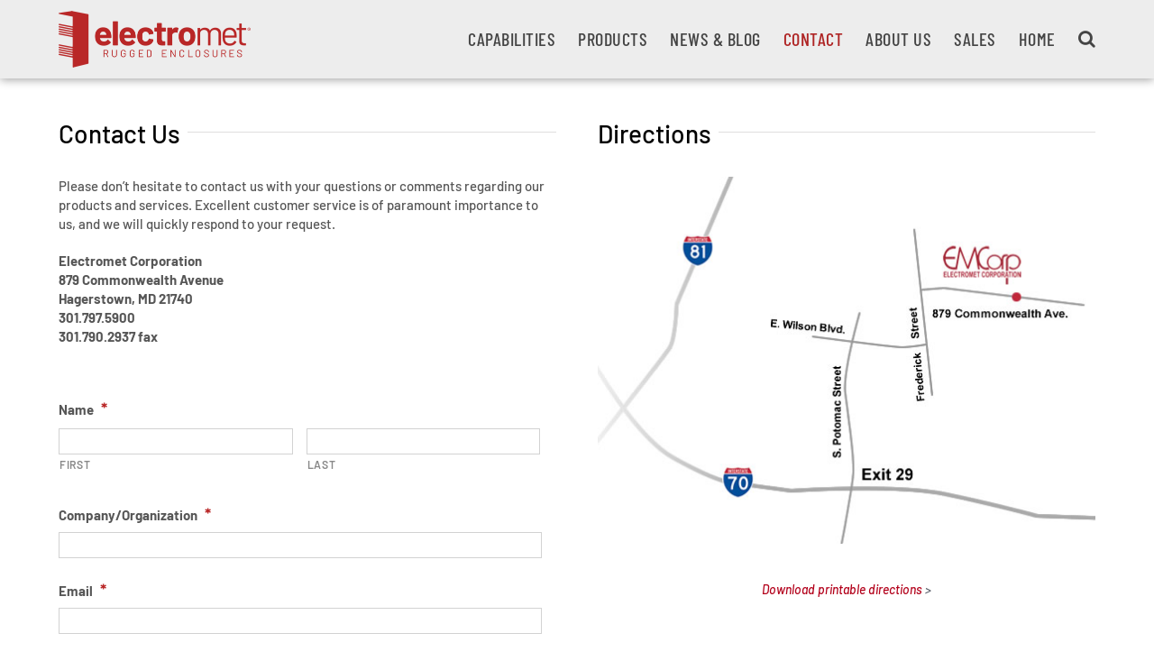

--- FILE ---
content_type: text/html; charset=UTF-8
request_url: https://electromet.com/contact/
body_size: 113988
content:
<!DOCTYPE html>
<html class="avada-html-layout-wide avada-html-header-position-top" lang="en-US" prefix="og: http://ogp.me/ns# fb: http://ogp.me/ns/fb#">
<head>
<meta http-equiv="X-UA-Compatible" content="IE=edge" />
<meta http-equiv="Content-Type" content="text/html; charset=utf-8"/>
<script type="text/javascript">
/* <![CDATA[ */
var gform;gform||(document.addEventListener("gform_main_scripts_loaded",function(){gform.scriptsLoaded=!0}),document.addEventListener("gform/theme/scripts_loaded",function(){gform.themeScriptsLoaded=!0}),window.addEventListener("DOMContentLoaded",function(){gform.domLoaded=!0}),gform={domLoaded:!1,scriptsLoaded:!1,themeScriptsLoaded:!1,isFormEditor:()=>"function"==typeof InitializeEditor,callIfLoaded:function(o){return!(!gform.domLoaded||!gform.scriptsLoaded||!gform.themeScriptsLoaded&&!gform.isFormEditor()||(gform.isFormEditor()&&console.warn("The use of gform.initializeOnLoaded() is deprecated in the form editor context and will be removed in Gravity Forms 3.1."),o(),0))},initializeOnLoaded:function(o){gform.callIfLoaded(o)||(document.addEventListener("gform_main_scripts_loaded",()=>{gform.scriptsLoaded=!0,gform.callIfLoaded(o)}),document.addEventListener("gform/theme/scripts_loaded",()=>{gform.themeScriptsLoaded=!0,gform.callIfLoaded(o)}),window.addEventListener("DOMContentLoaded",()=>{gform.domLoaded=!0,gform.callIfLoaded(o)}))},hooks:{action:{},filter:{}},addAction:function(o,r,e,t){gform.addHook("action",o,r,e,t)},addFilter:function(o,r,e,t){gform.addHook("filter",o,r,e,t)},doAction:function(o){gform.doHook("action",o,arguments)},applyFilters:function(o){return gform.doHook("filter",o,arguments)},removeAction:function(o,r){gform.removeHook("action",o,r)},removeFilter:function(o,r,e){gform.removeHook("filter",o,r,e)},addHook:function(o,r,e,t,n){null==gform.hooks[o][r]&&(gform.hooks[o][r]=[]);var d=gform.hooks[o][r];null==n&&(n=r+"_"+d.length),gform.hooks[o][r].push({tag:n,callable:e,priority:t=null==t?10:t})},doHook:function(r,o,e){var t;if(e=Array.prototype.slice.call(e,1),null!=gform.hooks[r][o]&&((o=gform.hooks[r][o]).sort(function(o,r){return o.priority-r.priority}),o.forEach(function(o){"function"!=typeof(t=o.callable)&&(t=window[t]),"action"==r?t.apply(null,e):e[0]=t.apply(null,e)})),"filter"==r)return e[0]},removeHook:function(o,r,t,n){var e;null!=gform.hooks[o][r]&&(e=(e=gform.hooks[o][r]).filter(function(o,r,e){return!!(null!=n&&n!=o.tag||null!=t&&t!=o.priority)}),gform.hooks[o][r]=e)}});
/* ]]> */
</script>
<meta name="viewport" content="width=device-width, initial-scale=1" />
<style>
#wpadminbar #wp-admin-bar-wccp_free_top_button .ab-icon:before {
content: "\f160";
color: #02CA02;
top: 3px;
}
#wpadminbar #wp-admin-bar-wccp_free_top_button .ab-icon {
transform: rotate(45deg);
}
</style>
<meta name='robots' content='index, follow, max-image-preview:large, max-snippet:-1, max-video-preview:-1' />
<!-- This site is optimized with the Yoast SEO plugin v26.9 - https://yoast.com/product/yoast-seo-wordpress/ -->
<title>Contact - Shock Vibration Qualified Enclosures, Racks, Cabinets</title>
<meta name="description" content="Contact Us - Shock Qualified Enclosures, Racks, Cabinets. Vibration Qualified Enclosures, Racks, Cabinets. Defense &amp; Military. Rugged Electronic Protection." />
<link rel="canonical" href="https://electromet.com/contact/" />
<meta property="og:locale" content="en_US" />
<meta property="og:type" content="article" />
<meta property="og:title" content="Contact - Shock Vibration Qualified Enclosures, Racks, Cabinets" />
<meta property="og:description" content="Contact Us - Shock Qualified Enclosures, Racks, Cabinets. Vibration Qualified Enclosures, Racks, Cabinets. Defense &amp; Military. Rugged Electronic Protection." />
<meta property="og:url" content="https://electromet.com/contact/" />
<meta property="og:site_name" content="Electromet" />
<meta property="article:modified_time" content="2023-01-12T20:54:10+00:00" />
<meta property="og:image" content="https://electromet.com/wp-content/uploads/2015/10/map.jpg" />
<meta name="twitter:card" content="summary_large_image" />
<meta name="twitter:label1" content="Est. reading time" />
<meta name="twitter:data1" content="2 minutes" />
<script type="application/ld+json" class="yoast-schema-graph">{"@context":"https://schema.org","@graph":[{"@type":"WebPage","@id":"https://electromet.com/contact/","url":"https://electromet.com/contact/","name":"Contact - Shock Vibration Qualified Enclosures, Racks, Cabinets","isPartOf":{"@id":"https://electromet.com/#website"},"primaryImageOfPage":{"@id":"https://electromet.com/contact/#primaryimage"},"image":{"@id":"https://electromet.com/contact/#primaryimage"},"thumbnailUrl":"https://electromet.com/wp-content/uploads/2015/10/map.jpg","datePublished":"2020-11-23T14:35:14+00:00","dateModified":"2023-01-12T20:54:10+00:00","description":"Contact Us - Shock Qualified Enclosures, Racks, Cabinets. Vibration Qualified Enclosures, Racks, Cabinets. Defense & Military. Rugged Electronic Protection.","breadcrumb":{"@id":"https://electromet.com/contact/#breadcrumb"},"inLanguage":"en-US","potentialAction":[{"@type":"ReadAction","target":["https://electromet.com/contact/"]}]},{"@type":"ImageObject","inLanguage":"en-US","@id":"https://electromet.com/contact/#primaryimage","url":"https://electromet.com/wp-content/uploads/2015/10/map.jpg","contentUrl":"https://electromet.com/wp-content/uploads/2015/10/map.jpg","width":555,"height":409,"caption":"Electromet - directions map"},{"@type":"BreadcrumbList","@id":"https://electromet.com/contact/#breadcrumb","itemListElement":[{"@type":"ListItem","position":1,"name":"Home","item":"https://electromet.com/"},{"@type":"ListItem","position":2,"name":"Contact Us"}]},{"@type":"WebSite","@id":"https://electromet.com/#website","url":"https://electromet.com/","name":"Electromet","description":"Rugged Shock Qualified Electronic Enclosures, Racks &amp; Cabinets for the Defense Industry.","publisher":{"@id":"https://electromet.com/#organization"},"potentialAction":[{"@type":"SearchAction","target":{"@type":"EntryPoint","urlTemplate":"https://electromet.com/?s={search_term_string}"},"query-input":{"@type":"PropertyValueSpecification","valueRequired":true,"valueName":"search_term_string"}}],"inLanguage":"en-US"},{"@type":"Organization","@id":"https://electromet.com/#organization","name":"Electromet, Inc.","url":"https://electromet.com/","logo":{"@type":"ImageObject","inLanguage":"en-US","@id":"https://electromet.com/#/schema/logo/image/","url":"https://electromet.com/wp-content/uploads/2020/04/2020-Electromet-logo-2.png","contentUrl":"https://electromet.com/wp-content/uploads/2020/04/2020-Electromet-logo-2.png","width":425,"height":126,"caption":"Electromet, Inc."},"image":{"@id":"https://electromet.com/#/schema/logo/image/"},"sameAs":["https://www.linkedin.com/company/electromet/"]}]}</script>
<!-- / Yoast SEO plugin. -->
<link rel='dns-prefetch' href='//www.google.com' />
<link rel='dns-prefetch' href='//www.googletagmanager.com' />
<link rel="alternate" type="application/rss+xml" title="Electromet &raquo; Feed" href="https://electromet.com/feed/" />
<link rel="icon" href="https://electromet.com/wp-content/uploads/2020/05/electromet.png" type="image/png" />
<link rel="alternate" title="oEmbed (JSON)" type="application/json+oembed" href="https://electromet.com/wp-json/oembed/1.0/embed?url=https%3A%2F%2Felectromet.com%2Fcontact%2F" />
<link rel="alternate" title="oEmbed (XML)" type="text/xml+oembed" href="https://electromet.com/wp-json/oembed/1.0/embed?url=https%3A%2F%2Felectromet.com%2Fcontact%2F&#038;format=xml" />
<meta name="description" content="Contact Us 
Please don’t hesitate to contact us with your questions or comments regarding our products and services. Excellent customer service is of paramount importance to us, and we will quickly respond to your request.
Electromet Corporation
879 Commonwealth Avenue
Hagerstown, MD 21740
301.797.5900
301.790.2937 fax  
Directions"/>
<meta property="og:locale" content="en_US"/>
<meta property="og:type" content="article"/>
<meta property="og:site_name" content="Electromet"/>
<meta property="og:title" content="Contact - Shock Vibration Qualified Enclosures, Racks, Cabinets"/>
<meta property="og:description" content="Contact Us 
Please don’t hesitate to contact us with your questions or comments regarding our products and services. Excellent customer service is of paramount importance to us, and we will quickly respond to your request.
Electromet Corporation
879 Commonwealth Avenue
Hagerstown, MD 21740
301.797.5900
301.790.2937 fax  
Directions"/>
<meta property="og:url" content="https://electromet.com/contact/"/>
<meta property="article:modified_time" content="2023-01-12T20:54:10-05:00"/>
<meta property="og:image" content="https://electromet.com/wp-content/uploads/2020/04/2020-Electromet-logo-2.png"/>
<meta property="og:image:width" content="425"/>
<meta property="og:image:height" content="126"/>
<meta property="og:image:type" content="image/png"/>
<style id='wp-img-auto-sizes-contain-inline-css' type='text/css'>
img:is([sizes=auto i],[sizes^="auto," i]){contain-intrinsic-size:3000px 1500px}
/*# sourceURL=wp-img-auto-sizes-contain-inline-css */
</style>
<style id='wp-emoji-styles-inline-css' type='text/css'>
img.wp-smiley, img.emoji {
display: inline !important;
border: none !important;
box-shadow: none !important;
height: 1em !important;
width: 1em !important;
margin: 0 0.07em !important;
vertical-align: -0.1em !important;
background: none !important;
padding: 0 !important;
}
/*# sourceURL=wp-emoji-styles-inline-css */
</style>
<!-- <link rel='stylesheet' id='wp-job-manager-job-listings-css' href='https://electromet.com/wp-content/plugins/wp-job-manager/assets/dist/css/job-listings.css?ver=598383a28ac5f9f156e4' type='text/css' media='all' /> -->
<!-- <link rel='stylesheet' id='gforms_reset_css-css' href='https://electromet.com/wp-content/plugins/gravityforms/legacy/css/formreset.min.css?ver=2.9.26' type='text/css' media='all' /> -->
<!-- <link rel='stylesheet' id='gforms_formsmain_css-css' href='https://electromet.com/wp-content/plugins/gravityforms/legacy/css/formsmain.min.css?ver=2.9.26' type='text/css' media='all' /> -->
<!-- <link rel='stylesheet' id='gforms_ready_class_css-css' href='https://electromet.com/wp-content/plugins/gravityforms/legacy/css/readyclass.min.css?ver=2.9.26' type='text/css' media='all' /> -->
<!-- <link rel='stylesheet' id='gforms_browsers_css-css' href='https://electromet.com/wp-content/plugins/gravityforms/legacy/css/browsers.min.css?ver=2.9.26' type='text/css' media='all' /> -->
<!-- <link rel='stylesheet' id='fusion-dynamic-css-css' href='https://electromet.com/wp-content/uploads/fusion-styles/c8af2637943e74c770490c49087cfc70.min.css?ver=3.14.2' type='text/css' media='all' /> -->
<link rel="stylesheet" type="text/css" href="//electromet.com/wp-content/cache/wpfc-minified/9hqeak48/aebf1.css" media="all"/>
<script src='//electromet.com/wp-content/cache/wpfc-minified/2f37wl1a/aebbw.js' type="text/javascript"></script>
<!-- <script type="text/javascript" src="https://electromet.com/wp-includes/js/jquery/jquery.min.js?ver=3.7.1" id="jquery-core-js"></script> -->
<!-- <script type="text/javascript" src="https://electromet.com/wp-includes/js/jquery/jquery-migrate.min.js?ver=3.4.1" id="jquery-migrate-js"></script> -->
<script type="text/javascript" defer='defer' src="https://electromet.com/wp-content/plugins/gravityforms/js/jquery.json.min.js?ver=2.9.26" id="gform_json-js"></script>
<script type="text/javascript" id="gform_gravityforms-js-extra">
/* <![CDATA[ */
var gf_global = {"gf_currency_config":{"name":"U.S. Dollar","symbol_left":"$","symbol_right":"","symbol_padding":"","thousand_separator":",","decimal_separator":".","decimals":2,"code":"USD"},"base_url":"https://electromet.com/wp-content/plugins/gravityforms","number_formats":[],"spinnerUrl":"https://electromet.com/wp-content/plugins/gravityforms/images/spinner.svg","version_hash":"8d1a6b1f16d4e0fa2ed9027666e629e2","strings":{"newRowAdded":"New row added.","rowRemoved":"Row removed","formSaved":"The form has been saved.  The content contains the link to return and complete the form."}};
var gform_i18n = {"datepicker":{"days":{"monday":"Mo","tuesday":"Tu","wednesday":"We","thursday":"Th","friday":"Fr","saturday":"Sa","sunday":"Su"},"months":{"january":"January","february":"February","march":"March","april":"April","may":"May","june":"June","july":"July","august":"August","september":"September","october":"October","november":"November","december":"December"},"firstDay":1,"iconText":"Select date"}};
var gf_legacy_multi = {"3":"1"};
var gform_gravityforms = {"strings":{"invalid_file_extension":"This type of file is not allowed. Must be one of the following:","delete_file":"Delete this file","in_progress":"in progress","file_exceeds_limit":"File exceeds size limit","illegal_extension":"This type of file is not allowed.","max_reached":"Maximum number of files reached","unknown_error":"There was a problem while saving the file on the server","currently_uploading":"Please wait for the uploading to complete","cancel":"Cancel","cancel_upload":"Cancel this upload","cancelled":"Cancelled","error":"Error","message":"Message"},"vars":{"images_url":"https://electromet.com/wp-content/plugins/gravityforms/images"}};
//# sourceURL=gform_gravityforms-js-extra
/* ]]> */
</script>
<script type="text/javascript" id="gform_gravityforms-js-before">
/* <![CDATA[ */
//# sourceURL=gform_gravityforms-js-before
/* ]]> */
</script>
<script src='//electromet.com/wp-content/cache/wpfc-minified/ffyl2kh/aebf1.js' type="text/javascript"></script>
<!-- <script type="text/javascript" defer='defer' src="https://electromet.com/wp-content/plugins/gravityforms/js/gravityforms.min.js?ver=2.9.26" id="gform_gravityforms-js"></script> -->
<script type="text/javascript" id="gform_conditional_logic-js-extra">
/* <![CDATA[ */
var gf_legacy = {"is_legacy":"1"};
//# sourceURL=gform_conditional_logic-js-extra
/* ]]> */
</script>
<script src='//electromet.com/wp-content/cache/wpfc-minified/ef95udjm/aebf1.js' type="text/javascript"></script>
<!-- <script type="text/javascript" defer='defer' src="https://electromet.com/wp-content/plugins/gravityforms/js/conditional_logic.min.js?ver=2.9.26" id="gform_conditional_logic-js"></script> -->
<script type="text/javascript" defer='defer' src="https://www.google.com/recaptcha/api.js?hl=en&amp;ver=6.9#038;render=explicit" id="gform_recaptcha-js"></script>
<script src='//electromet.com/wp-content/cache/wpfc-minified/mnqi7tls/aebf1.js' type="text/javascript"></script>
<!-- <script type="text/javascript" defer='defer' src="https://electromet.com/wp-content/plugins/gravityforms/assets/js/dist/utils.min.js?ver=48a3755090e76a154853db28fc254681" id="gform_gravityforms_utils-js"></script> -->
<link rel="https://api.w.org/" href="https://electromet.com/wp-json/" /><link rel="alternate" title="JSON" type="application/json" href="https://electromet.com/wp-json/wp/v2/pages/1892" /><meta name="generator" content="Site Kit by Google 1.171.0" /><script id="wpcp_disable_selection" type="text/javascript">
var image_save_msg='You are not allowed to save images!';
var no_menu_msg='Context Menu disabled!';
var smessage = ".";
function disableEnterKey(e)
{
var elemtype = e.target.tagName;
elemtype = elemtype.toUpperCase();
if (elemtype == "TEXT" || elemtype == "TEXTAREA" || elemtype == "INPUT" || elemtype == "PASSWORD" || elemtype == "SELECT" || elemtype == "OPTION" || elemtype == "EMBED")
{
elemtype = 'TEXT';
}
if (e.ctrlKey){
var key;
if(window.event)
key = window.event.keyCode;     //IE
else
key = e.which;     //firefox (97)
//if (key != 17) alert(key);
if (elemtype!= 'TEXT' && (key == 97 || key == 65 || key == 67 || key == 99 || key == 88 || key == 120 || key == 26 || key == 85  || key == 86 || key == 83 || key == 43 || key == 73))
{
if(wccp_free_iscontenteditable(e)) return true;
show_wpcp_message('You are not allowed to copy content or view source');
return false;
}else
return true;
}
}
/*For contenteditable tags*/
function wccp_free_iscontenteditable(e)
{
var e = e || window.event; // also there is no e.target property in IE. instead IE uses window.event.srcElement
var target = e.target || e.srcElement;
var elemtype = e.target.nodeName;
elemtype = elemtype.toUpperCase();
var iscontenteditable = "false";
if(typeof target.getAttribute!="undefined" ) iscontenteditable = target.getAttribute("contenteditable"); // Return true or false as string
var iscontenteditable2 = false;
if(typeof target.isContentEditable!="undefined" ) iscontenteditable2 = target.isContentEditable; // Return true or false as boolean
if(target.parentElement.isContentEditable) iscontenteditable2 = true;
if (iscontenteditable == "true" || iscontenteditable2 == true)
{
if(typeof target.style!="undefined" ) target.style.cursor = "text";
return true;
}
}
////////////////////////////////////
function disable_copy(e)
{	
var e = e || window.event; // also there is no e.target property in IE. instead IE uses window.event.srcElement
var elemtype = e.target.tagName;
elemtype = elemtype.toUpperCase();
if (elemtype == "TEXT" || elemtype == "TEXTAREA" || elemtype == "INPUT" || elemtype == "PASSWORD" || elemtype == "SELECT" || elemtype == "OPTION" || elemtype == "EMBED")
{
elemtype = 'TEXT';
}
if(wccp_free_iscontenteditable(e)) return true;
var isSafari = /Safari/.test(navigator.userAgent) && /Apple Computer/.test(navigator.vendor);
var checker_IMG = '';
if (elemtype == "IMG" && checker_IMG == 'checked' && e.detail >= 2) {show_wpcp_message(alertMsg_IMG);return false;}
if (elemtype != "TEXT")
{
if (smessage !== "" && e.detail == 2)
show_wpcp_message(smessage);
if (isSafari)
return true;
else
return false;
}	
}
//////////////////////////////////////////
function disable_copy_ie()
{
var e = e || window.event;
var elemtype = window.event.srcElement.nodeName;
elemtype = elemtype.toUpperCase();
if(wccp_free_iscontenteditable(e)) return true;
if (elemtype == "IMG") {show_wpcp_message(alertMsg_IMG);return false;}
if (elemtype != "TEXT" && elemtype != "TEXTAREA" && elemtype != "INPUT" && elemtype != "PASSWORD" && elemtype != "SELECT" && elemtype != "OPTION" && elemtype != "EMBED")
{
return false;
}
}	
function reEnable()
{
return true;
}
document.onkeydown = disableEnterKey;
document.onselectstart = disable_copy_ie;
if(navigator.userAgent.indexOf('MSIE')==-1)
{
document.onmousedown = disable_copy;
document.onclick = reEnable;
}
function disableSelection(target)
{
//For IE This code will work
if (typeof target.onselectstart!="undefined")
target.onselectstart = disable_copy_ie;
//For Firefox This code will work
else if (typeof target.style.MozUserSelect!="undefined")
{target.style.MozUserSelect="none";}
//All other  (ie: Opera) This code will work
else
target.onmousedown=function(){return false}
target.style.cursor = "default";
}
//Calling the JS function directly just after body load
window.onload = function(){disableSelection(document.body);};
//////////////////special for safari Start////////////////
var onlongtouch;
var timer;
var touchduration = 1000; //length of time we want the user to touch before we do something
var elemtype = "";
function touchstart(e) {
var e = e || window.event;
// also there is no e.target property in IE.
// instead IE uses window.event.srcElement
var target = e.target || e.srcElement;
elemtype = window.event.srcElement.nodeName;
elemtype = elemtype.toUpperCase();
if(!wccp_pro_is_passive()) e.preventDefault();
if (!timer) {
timer = setTimeout(onlongtouch, touchduration);
}
}
function touchend() {
//stops short touches from firing the event
if (timer) {
clearTimeout(timer);
timer = null;
}
onlongtouch();
}
onlongtouch = function(e) { //this will clear the current selection if anything selected
if (elemtype != "TEXT" && elemtype != "TEXTAREA" && elemtype != "INPUT" && elemtype != "PASSWORD" && elemtype != "SELECT" && elemtype != "EMBED" && elemtype != "OPTION")	
{
if (window.getSelection) {
if (window.getSelection().empty) {  // Chrome
window.getSelection().empty();
} else if (window.getSelection().removeAllRanges) {  // Firefox
window.getSelection().removeAllRanges();
}
} else if (document.selection) {  // IE?
document.selection.empty();
}
return false;
}
};
document.addEventListener("DOMContentLoaded", function(event) { 
window.addEventListener("touchstart", touchstart, false);
window.addEventListener("touchend", touchend, false);
});
function wccp_pro_is_passive() {
var cold = false,
hike = function() {};
try {
const object1 = {};
var aid = Object.defineProperty(object1, 'passive', {
get() {cold = true}
});
window.addEventListener('test', hike, aid);
window.removeEventListener('test', hike, aid);
} catch (e) {}
return cold;
}
/*special for safari End*/
</script>
<script id="wpcp_disable_Right_Click" type="text/javascript">
document.ondragstart = function() { return false;}
function nocontext(e) {
return false;
}
document.oncontextmenu = nocontext;
</script>
<style type="text/css" id="css-fb-visibility">@media screen and (max-width: 640px){.fusion-no-small-visibility{display:none !important;}body .sm-text-align-center{text-align:center !important;}body .sm-text-align-left{text-align:left !important;}body .sm-text-align-right{text-align:right !important;}body .sm-text-align-justify{text-align:justify !important;}body .sm-flex-align-center{justify-content:center !important;}body .sm-flex-align-flex-start{justify-content:flex-start !important;}body .sm-flex-align-flex-end{justify-content:flex-end !important;}body .sm-mx-auto{margin-left:auto !important;margin-right:auto !important;}body .sm-ml-auto{margin-left:auto !important;}body .sm-mr-auto{margin-right:auto !important;}body .fusion-absolute-position-small{position:absolute;width:100%;}.awb-sticky.awb-sticky-small{ position: sticky; top: var(--awb-sticky-offset,0); }}@media screen and (min-width: 641px) and (max-width: 1024px){.fusion-no-medium-visibility{display:none !important;}body .md-text-align-center{text-align:center !important;}body .md-text-align-left{text-align:left !important;}body .md-text-align-right{text-align:right !important;}body .md-text-align-justify{text-align:justify !important;}body .md-flex-align-center{justify-content:center !important;}body .md-flex-align-flex-start{justify-content:flex-start !important;}body .md-flex-align-flex-end{justify-content:flex-end !important;}body .md-mx-auto{margin-left:auto !important;margin-right:auto !important;}body .md-ml-auto{margin-left:auto !important;}body .md-mr-auto{margin-right:auto !important;}body .fusion-absolute-position-medium{position:absolute;width:100%;}.awb-sticky.awb-sticky-medium{ position: sticky; top: var(--awb-sticky-offset,0); }}@media screen and (min-width: 1025px){.fusion-no-large-visibility{display:none !important;}body .lg-text-align-center{text-align:center !important;}body .lg-text-align-left{text-align:left !important;}body .lg-text-align-right{text-align:right !important;}body .lg-text-align-justify{text-align:justify !important;}body .lg-flex-align-center{justify-content:center !important;}body .lg-flex-align-flex-start{justify-content:flex-start !important;}body .lg-flex-align-flex-end{justify-content:flex-end !important;}body .lg-mx-auto{margin-left:auto !important;margin-right:auto !important;}body .lg-ml-auto{margin-left:auto !important;}body .lg-mr-auto{margin-right:auto !important;}body .fusion-absolute-position-large{position:absolute;width:100%;}.awb-sticky.awb-sticky-large{ position: sticky; top: var(--awb-sticky-offset,0); }}</style>		<script type="text/javascript">
var doc = document.documentElement;
doc.setAttribute( 'data-useragent', navigator.userAgent );
</script>
<!-- Google tag (gtag.js) -->
<script async src="https://www.googletagmanager.com/gtag/js?id=G-85R9E6XL13"></script>
<script>
window.dataLayer = window.dataLayer || [];
function gtag(){dataLayer.push(arguments);}
gtag('js', new Date());
gtag('config', 'G-85R9E6XL13');
</script>
<script>
jQuery(document).ready(function($) {
$('#frm_form_3_container input, #frm_form_3_container textarea').on('copy paste', function(e) {
e.preventDefault();
});
$('#frm_form_3_container input, #frm_form_3_container textarea').on('contextmenu', function(e) {
e.preventDefault();
});
});
</script><style id='global-styles-inline-css' type='text/css'>
:root{--wp--preset--aspect-ratio--square: 1;--wp--preset--aspect-ratio--4-3: 4/3;--wp--preset--aspect-ratio--3-4: 3/4;--wp--preset--aspect-ratio--3-2: 3/2;--wp--preset--aspect-ratio--2-3: 2/3;--wp--preset--aspect-ratio--16-9: 16/9;--wp--preset--aspect-ratio--9-16: 9/16;--wp--preset--color--black: #000000;--wp--preset--color--cyan-bluish-gray: #abb8c3;--wp--preset--color--white: #ffffff;--wp--preset--color--pale-pink: #f78da7;--wp--preset--color--vivid-red: #cf2e2e;--wp--preset--color--luminous-vivid-orange: #ff6900;--wp--preset--color--luminous-vivid-amber: #fcb900;--wp--preset--color--light-green-cyan: #7bdcb5;--wp--preset--color--vivid-green-cyan: #00d084;--wp--preset--color--pale-cyan-blue: #8ed1fc;--wp--preset--color--vivid-cyan-blue: #0693e3;--wp--preset--color--vivid-purple: #9b51e0;--wp--preset--color--awb-color-1: rgba(255,255,255,1);--wp--preset--color--awb-color-2: rgba(246,246,246,1);--wp--preset--color--awb-color-3: rgba(224,222,222,1);--wp--preset--color--awb-color-4: rgba(116,116,116,1);--wp--preset--color--awb-color-5: rgba(85,85,85,1);--wp--preset--color--awb-color-6: rgba(200,34,51,1);--wp--preset--color--awb-color-7: rgba(51,51,51,1);--wp--preset--color--awb-color-8: rgba(0,0,0,1);--wp--preset--color--awb-color-custom-10: rgba(242,0,36,1);--wp--preset--color--awb-color-custom-11: rgba(160,206,78,1);--wp--preset--color--awb-color-custom-12: rgba(235,234,234,1);--wp--preset--color--awb-color-custom-13: rgba(120,4,4,1);--wp--preset--color--awb-color-custom-14: rgba(225,7,7,1);--wp--preset--color--awb-color-custom-15: rgba(221,221,221,1);--wp--preset--color--awb-color-custom-16: rgba(191,191,191,1);--wp--preset--color--awb-color-custom-17: rgba(235,234,234,0.8);--wp--preset--color--awb-color-custom-18: rgba(229,229,229,1);--wp--preset--color--awb-color-custom-19: rgba(237,237,237,1);--wp--preset--gradient--vivid-cyan-blue-to-vivid-purple: linear-gradient(135deg,rgb(6,147,227) 0%,rgb(155,81,224) 100%);--wp--preset--gradient--light-green-cyan-to-vivid-green-cyan: linear-gradient(135deg,rgb(122,220,180) 0%,rgb(0,208,130) 100%);--wp--preset--gradient--luminous-vivid-amber-to-luminous-vivid-orange: linear-gradient(135deg,rgb(252,185,0) 0%,rgb(255,105,0) 100%);--wp--preset--gradient--luminous-vivid-orange-to-vivid-red: linear-gradient(135deg,rgb(255,105,0) 0%,rgb(207,46,46) 100%);--wp--preset--gradient--very-light-gray-to-cyan-bluish-gray: linear-gradient(135deg,rgb(238,238,238) 0%,rgb(169,184,195) 100%);--wp--preset--gradient--cool-to-warm-spectrum: linear-gradient(135deg,rgb(74,234,220) 0%,rgb(151,120,209) 20%,rgb(207,42,186) 40%,rgb(238,44,130) 60%,rgb(251,105,98) 80%,rgb(254,248,76) 100%);--wp--preset--gradient--blush-light-purple: linear-gradient(135deg,rgb(255,206,236) 0%,rgb(152,150,240) 100%);--wp--preset--gradient--blush-bordeaux: linear-gradient(135deg,rgb(254,205,165) 0%,rgb(254,45,45) 50%,rgb(107,0,62) 100%);--wp--preset--gradient--luminous-dusk: linear-gradient(135deg,rgb(255,203,112) 0%,rgb(199,81,192) 50%,rgb(65,88,208) 100%);--wp--preset--gradient--pale-ocean: linear-gradient(135deg,rgb(255,245,203) 0%,rgb(182,227,212) 50%,rgb(51,167,181) 100%);--wp--preset--gradient--electric-grass: linear-gradient(135deg,rgb(202,248,128) 0%,rgb(113,206,126) 100%);--wp--preset--gradient--midnight: linear-gradient(135deg,rgb(2,3,129) 0%,rgb(40,116,252) 100%);--wp--preset--font-size--small: 11.25px;--wp--preset--font-size--medium: 20px;--wp--preset--font-size--large: 22.5px;--wp--preset--font-size--x-large: 42px;--wp--preset--font-size--normal: 15px;--wp--preset--font-size--xlarge: 30px;--wp--preset--font-size--huge: 45px;--wp--preset--spacing--20: 0.44rem;--wp--preset--spacing--30: 0.67rem;--wp--preset--spacing--40: 1rem;--wp--preset--spacing--50: 1.5rem;--wp--preset--spacing--60: 2.25rem;--wp--preset--spacing--70: 3.38rem;--wp--preset--spacing--80: 5.06rem;--wp--preset--shadow--natural: 6px 6px 9px rgba(0, 0, 0, 0.2);--wp--preset--shadow--deep: 12px 12px 50px rgba(0, 0, 0, 0.4);--wp--preset--shadow--sharp: 6px 6px 0px rgba(0, 0, 0, 0.2);--wp--preset--shadow--outlined: 6px 6px 0px -3px rgb(255, 255, 255), 6px 6px rgb(0, 0, 0);--wp--preset--shadow--crisp: 6px 6px 0px rgb(0, 0, 0);}:where(.is-layout-flex){gap: 0.5em;}:where(.is-layout-grid){gap: 0.5em;}body .is-layout-flex{display: flex;}.is-layout-flex{flex-wrap: wrap;align-items: center;}.is-layout-flex > :is(*, div){margin: 0;}body .is-layout-grid{display: grid;}.is-layout-grid > :is(*, div){margin: 0;}:where(.wp-block-columns.is-layout-flex){gap: 2em;}:where(.wp-block-columns.is-layout-grid){gap: 2em;}:where(.wp-block-post-template.is-layout-flex){gap: 1.25em;}:where(.wp-block-post-template.is-layout-grid){gap: 1.25em;}.has-black-color{color: var(--wp--preset--color--black) !important;}.has-cyan-bluish-gray-color{color: var(--wp--preset--color--cyan-bluish-gray) !important;}.has-white-color{color: var(--wp--preset--color--white) !important;}.has-pale-pink-color{color: var(--wp--preset--color--pale-pink) !important;}.has-vivid-red-color{color: var(--wp--preset--color--vivid-red) !important;}.has-luminous-vivid-orange-color{color: var(--wp--preset--color--luminous-vivid-orange) !important;}.has-luminous-vivid-amber-color{color: var(--wp--preset--color--luminous-vivid-amber) !important;}.has-light-green-cyan-color{color: var(--wp--preset--color--light-green-cyan) !important;}.has-vivid-green-cyan-color{color: var(--wp--preset--color--vivid-green-cyan) !important;}.has-pale-cyan-blue-color{color: var(--wp--preset--color--pale-cyan-blue) !important;}.has-vivid-cyan-blue-color{color: var(--wp--preset--color--vivid-cyan-blue) !important;}.has-vivid-purple-color{color: var(--wp--preset--color--vivid-purple) !important;}.has-black-background-color{background-color: var(--wp--preset--color--black) !important;}.has-cyan-bluish-gray-background-color{background-color: var(--wp--preset--color--cyan-bluish-gray) !important;}.has-white-background-color{background-color: var(--wp--preset--color--white) !important;}.has-pale-pink-background-color{background-color: var(--wp--preset--color--pale-pink) !important;}.has-vivid-red-background-color{background-color: var(--wp--preset--color--vivid-red) !important;}.has-luminous-vivid-orange-background-color{background-color: var(--wp--preset--color--luminous-vivid-orange) !important;}.has-luminous-vivid-amber-background-color{background-color: var(--wp--preset--color--luminous-vivid-amber) !important;}.has-light-green-cyan-background-color{background-color: var(--wp--preset--color--light-green-cyan) !important;}.has-vivid-green-cyan-background-color{background-color: var(--wp--preset--color--vivid-green-cyan) !important;}.has-pale-cyan-blue-background-color{background-color: var(--wp--preset--color--pale-cyan-blue) !important;}.has-vivid-cyan-blue-background-color{background-color: var(--wp--preset--color--vivid-cyan-blue) !important;}.has-vivid-purple-background-color{background-color: var(--wp--preset--color--vivid-purple) !important;}.has-black-border-color{border-color: var(--wp--preset--color--black) !important;}.has-cyan-bluish-gray-border-color{border-color: var(--wp--preset--color--cyan-bluish-gray) !important;}.has-white-border-color{border-color: var(--wp--preset--color--white) !important;}.has-pale-pink-border-color{border-color: var(--wp--preset--color--pale-pink) !important;}.has-vivid-red-border-color{border-color: var(--wp--preset--color--vivid-red) !important;}.has-luminous-vivid-orange-border-color{border-color: var(--wp--preset--color--luminous-vivid-orange) !important;}.has-luminous-vivid-amber-border-color{border-color: var(--wp--preset--color--luminous-vivid-amber) !important;}.has-light-green-cyan-border-color{border-color: var(--wp--preset--color--light-green-cyan) !important;}.has-vivid-green-cyan-border-color{border-color: var(--wp--preset--color--vivid-green-cyan) !important;}.has-pale-cyan-blue-border-color{border-color: var(--wp--preset--color--pale-cyan-blue) !important;}.has-vivid-cyan-blue-border-color{border-color: var(--wp--preset--color--vivid-cyan-blue) !important;}.has-vivid-purple-border-color{border-color: var(--wp--preset--color--vivid-purple) !important;}.has-vivid-cyan-blue-to-vivid-purple-gradient-background{background: var(--wp--preset--gradient--vivid-cyan-blue-to-vivid-purple) !important;}.has-light-green-cyan-to-vivid-green-cyan-gradient-background{background: var(--wp--preset--gradient--light-green-cyan-to-vivid-green-cyan) !important;}.has-luminous-vivid-amber-to-luminous-vivid-orange-gradient-background{background: var(--wp--preset--gradient--luminous-vivid-amber-to-luminous-vivid-orange) !important;}.has-luminous-vivid-orange-to-vivid-red-gradient-background{background: var(--wp--preset--gradient--luminous-vivid-orange-to-vivid-red) !important;}.has-very-light-gray-to-cyan-bluish-gray-gradient-background{background: var(--wp--preset--gradient--very-light-gray-to-cyan-bluish-gray) !important;}.has-cool-to-warm-spectrum-gradient-background{background: var(--wp--preset--gradient--cool-to-warm-spectrum) !important;}.has-blush-light-purple-gradient-background{background: var(--wp--preset--gradient--blush-light-purple) !important;}.has-blush-bordeaux-gradient-background{background: var(--wp--preset--gradient--blush-bordeaux) !important;}.has-luminous-dusk-gradient-background{background: var(--wp--preset--gradient--luminous-dusk) !important;}.has-pale-ocean-gradient-background{background: var(--wp--preset--gradient--pale-ocean) !important;}.has-electric-grass-gradient-background{background: var(--wp--preset--gradient--electric-grass) !important;}.has-midnight-gradient-background{background: var(--wp--preset--gradient--midnight) !important;}.has-small-font-size{font-size: var(--wp--preset--font-size--small) !important;}.has-medium-font-size{font-size: var(--wp--preset--font-size--medium) !important;}.has-large-font-size{font-size: var(--wp--preset--font-size--large) !important;}.has-x-large-font-size{font-size: var(--wp--preset--font-size--x-large) !important;}
/*# sourceURL=global-styles-inline-css */
</style>
<!-- <link rel='stylesheet' id='wp-block-library-css' href='https://electromet.com/wp-includes/css/dist/block-library/style.min.css?ver=e3057535e29d96836b4ea7c405297052' type='text/css' media='all' /> -->
<link rel="stylesheet" type="text/css" href="//electromet.com/wp-content/cache/wpfc-minified/dpzcg9ls/aebbw.css" media="all"/>
<style id='wp-block-library-inline-css' type='text/css'>
/*wp_block_styles_on_demand_placeholder:69822b885194f*/
/*# sourceURL=wp-block-library-inline-css */
</style>
<style id='wp-block-library-theme-inline-css' type='text/css'>
.wp-block-audio :where(figcaption){color:#555;font-size:13px;text-align:center}.is-dark-theme .wp-block-audio :where(figcaption){color:#ffffffa6}.wp-block-audio{margin:0 0 1em}.wp-block-code{border:1px solid #ccc;border-radius:4px;font-family:Menlo,Consolas,monaco,monospace;padding:.8em 1em}.wp-block-embed :where(figcaption){color:#555;font-size:13px;text-align:center}.is-dark-theme .wp-block-embed :where(figcaption){color:#ffffffa6}.wp-block-embed{margin:0 0 1em}.blocks-gallery-caption{color:#555;font-size:13px;text-align:center}.is-dark-theme .blocks-gallery-caption{color:#ffffffa6}:root :where(.wp-block-image figcaption){color:#555;font-size:13px;text-align:center}.is-dark-theme :root :where(.wp-block-image figcaption){color:#ffffffa6}.wp-block-image{margin:0 0 1em}.wp-block-pullquote{border-bottom:4px solid;border-top:4px solid;color:currentColor;margin-bottom:1.75em}.wp-block-pullquote :where(cite),.wp-block-pullquote :where(footer),.wp-block-pullquote__citation{color:currentColor;font-size:.8125em;font-style:normal;text-transform:uppercase}.wp-block-quote{border-left:.25em solid;margin:0 0 1.75em;padding-left:1em}.wp-block-quote cite,.wp-block-quote footer{color:currentColor;font-size:.8125em;font-style:normal;position:relative}.wp-block-quote:where(.has-text-align-right){border-left:none;border-right:.25em solid;padding-left:0;padding-right:1em}.wp-block-quote:where(.has-text-align-center){border:none;padding-left:0}.wp-block-quote.is-large,.wp-block-quote.is-style-large,.wp-block-quote:where(.is-style-plain){border:none}.wp-block-search .wp-block-search__label{font-weight:700}.wp-block-search__button{border:1px solid #ccc;padding:.375em .625em}:where(.wp-block-group.has-background){padding:1.25em 2.375em}.wp-block-separator.has-css-opacity{opacity:.4}.wp-block-separator{border:none;border-bottom:2px solid;margin-left:auto;margin-right:auto}.wp-block-separator.has-alpha-channel-opacity{opacity:1}.wp-block-separator:not(.is-style-wide):not(.is-style-dots){width:100px}.wp-block-separator.has-background:not(.is-style-dots){border-bottom:none;height:1px}.wp-block-separator.has-background:not(.is-style-wide):not(.is-style-dots){height:2px}.wp-block-table{margin:0 0 1em}.wp-block-table td,.wp-block-table th{word-break:normal}.wp-block-table :where(figcaption){color:#555;font-size:13px;text-align:center}.is-dark-theme .wp-block-table :where(figcaption){color:#ffffffa6}.wp-block-video :where(figcaption){color:#555;font-size:13px;text-align:center}.is-dark-theme .wp-block-video :where(figcaption){color:#ffffffa6}.wp-block-video{margin:0 0 1em}:root :where(.wp-block-template-part.has-background){margin-bottom:0;margin-top:0;padding:1.25em 2.375em}
/*# sourceURL=/wp-includes/css/dist/block-library/theme.min.css */
</style>
<style id='classic-theme-styles-inline-css' type='text/css'>
/*! This file is auto-generated */
.wp-block-button__link{color:#fff;background-color:#32373c;border-radius:9999px;box-shadow:none;text-decoration:none;padding:calc(.667em + 2px) calc(1.333em + 2px);font-size:1.125em}.wp-block-file__button{background:#32373c;color:#fff;text-decoration:none}
/*# sourceURL=/wp-includes/css/classic-themes.min.css */
</style>
</head>
<body data-rsssl=1 class="wp-singular page-template-default page page-id-1892 wp-theme-Avada unselectable fusion-image-hovers fusion-pagination-sizing fusion-button_type-flat fusion-button_span-no fusion-button_gradient-linear avada-image-rollover-circle-no avada-image-rollover-no fusion-has-button-gradient avada fusion-body ltr no-tablet-sticky-header no-mobile-sticky-header avada-has-rev-slider-styles fusion-disable-outline fusion-sub-menu-fade mobile-logo-pos-left layout-wide-mode avada-has-boxed-modal-shadow-none layout-scroll-offset-full avada-has-zero-margin-offset-top fusion-top-header menu-text-align-center mobile-menu-design-modern fusion-show-pagination-text fusion-header-layout-v1 avada-responsive avada-footer-fx-none avada-menu-highlight-style-bar fusion-search-form-classic fusion-main-menu-search-overlay fusion-avatar-square avada-sticky-shrinkage avada-dropdown-styles avada-blog-layout-large avada-blog-archive-layout-grid avada-header-shadow-no avada-menu-icon-position-left avada-has-megamenu-shadow avada-has-mainmenu-dropdown-divider avada-has-main-nav-search-icon avada-has-breadcrumb-mobile-hidden avada-has-titlebar-hide avada-has-pagination-padding avada-flyout-menu-direction-fade avada-ec-views-v1" data-awb-post-id="1892">
<a class="skip-link screen-reader-text" href="#content">Skip to content</a>
<div id="boxed-wrapper">
<div id="wrapper" class="fusion-wrapper">
<div id="home" style="position:relative;top:-1px;"></div>
<header class="fusion-header-wrapper">
<div class="fusion-header-v1 fusion-logo-alignment fusion-logo-left fusion-sticky-menu- fusion-sticky-logo- fusion-mobile-logo-  fusion-mobile-menu-design-modern">
<div class="fusion-header-sticky-height"></div>
<div class="fusion-header">
<div class="fusion-row">
<div class="fusion-logo" data-margin-top="0px" data-margin-bottom="0px" data-margin-left="0px" data-margin-right="0px">
<a class="fusion-logo-link"  href="https://electromet.com/" >
<!-- standard logo -->
<img src="https://electromet.com/wp-content/uploads/2020/04/2020-Electromet-logo-2.png" srcset="https://electromet.com/wp-content/uploads/2020/04/2020-Electromet-logo-2.png 1x, https://electromet.com/wp-content/uploads/2020/04/2020-Electromet-logo-2.png 2x" width="425" height="126" style="max-height:126px;height:auto;" alt="Electromet Logo" data-retina_logo_url="https://electromet.com/wp-content/uploads/2020/04/2020-Electromet-logo-2.png" class="fusion-standard-logo" />
</a>
</div>		<nav class="fusion-main-menu" aria-label="Main Menu"><div class="fusion-overlay-search">		<form role="search" class="searchform fusion-search-form  fusion-search-form-classic" method="get" action="https://electromet.com/">
<div class="fusion-search-form-content">
<div class="fusion-search-field search-field">
<label><span class="screen-reader-text">Search for:</span>
<input type="search" value="" name="s" class="s" placeholder="Search..." required aria-required="true" aria-label="Search..."/>
</label>
</div>
<div class="fusion-search-button search-button">
<input type="submit" class="fusion-search-submit searchsubmit" aria-label="Search" value="&#xf002;" />
</div>
</div>
</form>
<div class="fusion-search-spacer"></div><a href="#" role="button" aria-label="Close Search" class="fusion-close-search"></a></div><ul id="menu-main-menu" class="fusion-menu"><li  id="menu-item-128"  class="menu-item menu-item-type-post_type menu-item-object-page menu-item-has-children menu-item-128 fusion-dropdown-menu"  data-item-id="128"><a  href="https://electromet.com/capabilities/" class="fusion-bar-highlight"><span class="menu-text">Capabilities</span></a><ul class="sub-menu"><li  id="menu-item-138"  class="menu-item menu-item-type-post_type menu-item-object-page menu-item-138 fusion-dropdown-submenu" ><a  href="https://electromet.com/capabilities/custom-solutions/" class="fusion-bar-highlight"><span>Custom Solutions</span></a></li><li  id="menu-item-262"  class="menu-item menu-item-type-post_type menu-item-object-page menu-item-262 fusion-dropdown-submenu" ><a  href="https://electromet.com/capabilities/gki-cots/" class="fusion-bar-highlight"><span>GKI<sup>®</sup> COTS Solutions</span></a></li><li  id="menu-item-261"  class="menu-item menu-item-type-post_type menu-item-object-page menu-item-261 fusion-dropdown-submenu" ><a  href="https://electromet.com/capabilities/technical-solutions/" class="fusion-bar-highlight"><span>Technical and Engineering Solutions</span></a></li><li  id="menu-item-443"  class="menu-item menu-item-type-post_type menu-item-object-page menu-item-443 fusion-dropdown-submenu" ><a  href="https://electromet.com/capabilities/electro-mechanical/" class="fusion-bar-highlight"><span>Electro-Mechanical Integration</span></a></li><li  id="menu-item-260"  class="menu-item menu-item-type-post_type menu-item-object-page menu-item-260 fusion-dropdown-submenu" ><a  href="https://electromet.com/capabilities/sheetmetal-fabrication/" class="fusion-bar-highlight"><span>Sheet Metal Fabrication</span></a></li><li  id="menu-item-259"  class="menu-item menu-item-type-post_type menu-item-object-page menu-item-259 fusion-dropdown-submenu" ><a  href="https://electromet.com/capabilities/machining/" class="fusion-bar-highlight"><span>Machining</span></a></li><li  id="menu-item-258"  class="menu-item menu-item-type-post_type menu-item-object-page menu-item-258 fusion-dropdown-submenu" ><a  href="https://electromet.com/capabilities/welding/" class="fusion-bar-highlight"><span>Welding</span></a></li><li  id="menu-item-257"  class="menu-item menu-item-type-post_type menu-item-object-page menu-item-257 fusion-dropdown-submenu" ><a  href="https://electromet.com/capabilities/chemical-processing/" class="fusion-bar-highlight"><span>Chemical Processing</span></a></li><li  id="menu-item-256"  class="menu-item menu-item-type-post_type menu-item-object-page menu-item-256 fusion-dropdown-submenu" ><a  href="https://electromet.com/capabilities/finishing/" class="fusion-bar-highlight"><span>Finishing &#038; Assembly</span></a></li></ul></li><li  id="menu-item-271"  class="menu-item menu-item-type-post_type menu-item-object-page menu-item-has-children menu-item-271 fusion-dropdown-menu"  data-item-id="271"><a  href="https://electromet.com/products/" class="fusion-bar-highlight"><span class="menu-text">Products</span></a><ul class="sub-menu"><li  id="menu-item-338"  class="menu-item menu-item-type-post_type menu-item-object-page menu-item-338 fusion-dropdown-submenu" ><a  href="https://electromet.com/products/" class="fusion-bar-highlight"><span>Design Approach</span></a></li><li  id="menu-item-339"  class="menu-item menu-item-type-post_type menu-item-object-page menu-item-339 fusion-dropdown-submenu" ><a  href="https://electromet.com/products/cots-enclosures/" class="fusion-bar-highlight"><span>Rugged COTS Ready Enclosures</span></a></li><li  id="menu-item-367"  class="menu-item menu-item-type-post_type menu-item-object-page menu-item-367 fusion-dropdown-submenu" ><a  href="https://electromet.com/products/legacy-gki/" class="fusion-bar-highlight"><span>Legacy GKI<sup>®</sup> Enclosures</span></a></li><li  id="menu-item-366"  class="menu-item menu-item-type-post_type menu-item-object-page menu-item-366 fusion-dropdown-submenu" ><a  href="https://electromet.com/products/emi-rfi-containment/" class="fusion-bar-highlight"><span>EMI/RFI Containment Solutions</span></a></li><li  id="menu-item-803"  class="menu-item menu-item-type-post_type menu-item-object-page menu-item-has-children menu-item-803 fusion-dropdown-submenu" ><a  href="https://electromet.com/products/cots-accessories/" class="fusion-bar-highlight"><span>COTS Accessories</span></a><ul class="sub-menu"><li  id="menu-item-1771"  class="menu-item menu-item-type-post_type menu-item-object-page menu-item-1771" ><a  href="https://electromet.com/products/cots-accessories-pdu/" class="fusion-bar-highlight"><span>Power Distribution Units (PDUs)</span></a></li><li  id="menu-item-1769"  class="menu-item menu-item-type-post_type menu-item-object-page menu-item-1769" ><a  href="https://electromet.com/products/cots-accessories-blowers/" class="fusion-bar-highlight"><span>EZ Cool Fan Tray</span></a></li><li  id="menu-item-1767"  class="menu-item menu-item-type-post_type menu-item-object-page menu-item-1767" ><a  href="https://electromet.com/products/cots-accessories-cooling/" class="fusion-bar-highlight"><span>Air Channeling &#038; Cooling</span></a></li><li  id="menu-item-1768"  class="menu-item menu-item-type-post_type menu-item-object-page menu-item-1768" ><a  href="https://electromet.com/products/cots-accessories-cablemgmt/" class="fusion-bar-highlight"><span>Cable Management</span></a></li><li  id="menu-item-1770"  class="menu-item menu-item-type-post_type menu-item-object-page menu-item-1770" ><a  href="https://electromet.com/products/cots-accessories-isolators/" class="fusion-bar-highlight"><span>Isolator Selection</span></a></li></ul></li><li  id="menu-item-421"  class="menu-item menu-item-type-post_type menu-item-object-page menu-item-421 fusion-dropdown-submenu" ><a  href="https://electromet.com/products/design-specs-guide/" class="fusion-bar-highlight"><span>Design Specs Guide</span></a></li><li  id="menu-item-1699"  class="menu-item menu-item-type-post_type menu-item-object-page menu-item-1699 fusion-dropdown-submenu" ><a  href="https://electromet.com/news/resources/" class="fusion-bar-highlight"><span>Product Brochure</span></a></li></ul></li><li  id="menu-item-767"  class="menu-item menu-item-type-post_type menu-item-object-page menu-item-has-children menu-item-767 fusion-dropdown-menu"  data-item-id="767"><a  href="https://electromet.com/news/" class="fusion-bar-highlight"><span class="menu-text">News &#038; Blog</span></a><ul class="sub-menu"><li  id="menu-item-1562"  class="menu-item menu-item-type-post_type menu-item-object-page menu-item-1562 fusion-dropdown-submenu" ><a  href="https://electromet.com/news/" class="fusion-bar-highlight"><span>News &#038; Blog</span></a></li><li  id="menu-item-1563"  class="menu-item menu-item-type-post_type menu-item-object-page menu-item-1563 fusion-dropdown-submenu" ><a  href="https://electromet.com/news/resources/" class="fusion-bar-highlight"><span>Resources &#038; Downloads</span></a></li></ul></li><li  id="menu-item-1902"  class="menu-item menu-item-type-post_type menu-item-object-page current-menu-item page_item page-item-1892 current_page_item menu-item-1902"  data-item-id="1902"><a  href="https://electromet.com/contact/" class="fusion-bar-highlight"><span class="menu-text">Contact</span></a></li><li  id="menu-item-1032"  class="menu-item menu-item-type-post_type menu-item-object-page menu-item-has-children menu-item-1032 fusion-dropdown-menu"  data-item-id="1032"><a  href="https://electromet.com/about-us/" class="fusion-bar-highlight"><span class="menu-text">About Us</span></a><ul class="sub-menu"><li  id="menu-item-1073"  class="menu-item menu-item-type-post_type menu-item-object-page menu-item-1073 fusion-dropdown-submenu" ><a  href="https://electromet.com/about-us/certifications/" class="fusion-bar-highlight"><span>Industry Certifications</span></a></li><li  id="menu-item-1046"  class="menu-item menu-item-type-post_type menu-item-object-page menu-item-1046 fusion-dropdown-submenu" ><a  href="https://electromet.com/about-us/vision-quality/" class="fusion-bar-highlight"><span>Vision &#038; Quality</span></a></li><li  id="menu-item-1088"  class="menu-item menu-item-type-post_type menu-item-object-page menu-item-1088 fusion-dropdown-submenu" ><a  href="https://electromet.com/about-us/customers/" class="fusion-bar-highlight"><span>Our Customers</span></a></li><li  id="menu-item-1442"  class="menu-item menu-item-type-post_type menu-item-object-page menu-item-1442 fusion-dropdown-submenu" ><a  href="https://electromet.com/about-us/jobs/" class="fusion-bar-highlight"><span>Electromet Jobs</span></a></li></ul></li><li  id="menu-item-1888"  class="menu-item menu-item-type-post_type menu-item-object-page menu-item-1888"  data-item-id="1888"><a  href="https://electromet.com/sales/" class="fusion-bar-highlight"><span class="menu-text">Sales</span></a></li><li  id="menu-item-263"  class="menu-item menu-item-type-post_type menu-item-object-page menu-item-home menu-item-263"  data-item-id="263"><a  href="https://electromet.com/" class="fusion-bar-highlight"><span class="menu-text">Home</span></a></li><li class="fusion-custom-menu-item fusion-main-menu-search fusion-search-overlay"><a class="fusion-main-menu-icon fusion-bar-highlight" href="#" aria-label="Search" data-title="Search" title="Search" role="button" aria-expanded="false"></a></li></ul></nav>	<div class="fusion-mobile-menu-icons">
<a href="#" class="fusion-icon awb-icon-bars" aria-label="Toggle mobile menu" aria-expanded="false"></a>
</div>
<nav class="fusion-mobile-nav-holder fusion-mobile-menu-text-align-left" aria-label="Main Menu Mobile"></nav>
</div>
</div>
</div>
<div class="fusion-clearfix"></div>
</header>
<div id="sliders-container" class="fusion-slider-visibility">
</div>
<main id="main" class="clearfix ">
<div class="fusion-row" style="">
<section id="content" style="width: 100%;">
<div id="post-1892" class="post-1892 page type-page status-publish hentry">
<span class="entry-title rich-snippet-hidden">Contact Us</span><span class="vcard rich-snippet-hidden"><span class="fn"><a href="https://electromet.com/author/peteruss/" title="Posts by Pete Russitano" rel="author">Pete Russitano</a></span></span><span class="updated rich-snippet-hidden">2023-01-12T15:54:10-05:00</span>
<div class="post-content">
<div class="fusion-fullwidth fullwidth-box fusion-builder-row-1 hundred-percent-fullwidth non-hundred-percent-height-scrolling" style="--awb-border-radius-top-left:0px;--awb-border-radius-top-right:0px;--awb-border-radius-bottom-right:0px;--awb-border-radius-bottom-left:0px;--awb-overflow:visible;--awb-flex-wrap:wrap;" ><div class="fusion-builder-row fusion-row"><div class="fusion-layout-column fusion_builder_column fusion-builder-column-0 fusion_builder_column_1_2 1_2 fusion-one-half fusion-column-first" style="--awb-bg-size:cover;width:48%; margin-right: 4%;"><div class="fusion-column-wrapper fusion-flex-column-wrapper-legacy"><div class="fusion-title title fusion-title-1 fusion-title-text fusion-title-size-four"><h4 class="fusion-title-heading title-heading-left" style="margin:0;">Contact Us</h4><span class="awb-title-spacer"></span><div class="title-sep-container"><div class="title-sep sep-single sep-solid" style="border-color:#e0dede;"></div></div></div><div class="fusion-text fusion-text-1"><p>Please don’t hesitate to contact us with your questions or comments regarding our products and services. Excellent customer service is of paramount importance to us, and we will quickly respond to your request.</p>
<p><strong>Electromet Corporation</strong><br />
<strong> 879 Commonwealth Avenue</strong><br />
<strong> Hagerstown, MD 21740</strong><br />
<strong> 301.797.5900</strong><br />
<strong> 301.790.2937 fax</strong></p>
</div><div class="fusion-sep-clear"></div><div class="fusion-separator fusion-full-width-sep" style="margin-left: auto;margin-right: auto;margin-top:20px;width:100%;"></div><div class="fusion-sep-clear"></div><div class="fusion-text fusion-text-2">
<div class='gf_browser_chrome gform_wrapper gform_legacy_markup_wrapper gform-theme--no-framework' data-form-theme='legacy' data-form-index='0' id='gform_wrapper_3' style='display:none'><style>#gform_wrapper_3[data-form-index="0"].gform-theme,[data-parent-form="3_0"]{--gf-color-primary: #204ce5;--gf-color-primary-rgb: 32, 76, 229;--gf-color-primary-contrast: #fff;--gf-color-primary-contrast-rgb: 255, 255, 255;--gf-color-primary-darker: #001AB3;--gf-color-primary-lighter: #527EFF;--gf-color-secondary: #fff;--gf-color-secondary-rgb: 255, 255, 255;--gf-color-secondary-contrast: #112337;--gf-color-secondary-contrast-rgb: 17, 35, 55;--gf-color-secondary-darker: #F5F5F5;--gf-color-secondary-lighter: #FFFFFF;--gf-color-out-ctrl-light: rgba(17, 35, 55, 0.1);--gf-color-out-ctrl-light-rgb: 17, 35, 55;--gf-color-out-ctrl-light-darker: rgba(104, 110, 119, 0.35);--gf-color-out-ctrl-light-lighter: #F5F5F5;--gf-color-out-ctrl-dark: #585e6a;--gf-color-out-ctrl-dark-rgb: 88, 94, 106;--gf-color-out-ctrl-dark-darker: #112337;--gf-color-out-ctrl-dark-lighter: rgba(17, 35, 55, 0.65);--gf-color-in-ctrl: #fff;--gf-color-in-ctrl-rgb: 255, 255, 255;--gf-color-in-ctrl-contrast: #112337;--gf-color-in-ctrl-contrast-rgb: 17, 35, 55;--gf-color-in-ctrl-darker: #F5F5F5;--gf-color-in-ctrl-lighter: #FFFFFF;--gf-color-in-ctrl-primary: #204ce5;--gf-color-in-ctrl-primary-rgb: 32, 76, 229;--gf-color-in-ctrl-primary-contrast: #fff;--gf-color-in-ctrl-primary-contrast-rgb: 255, 255, 255;--gf-color-in-ctrl-primary-darker: #001AB3;--gf-color-in-ctrl-primary-lighter: #527EFF;--gf-color-in-ctrl-light: rgba(17, 35, 55, 0.1);--gf-color-in-ctrl-light-rgb: 17, 35, 55;--gf-color-in-ctrl-light-darker: rgba(104, 110, 119, 0.35);--gf-color-in-ctrl-light-lighter: #F5F5F5;--gf-color-in-ctrl-dark: #585e6a;--gf-color-in-ctrl-dark-rgb: 88, 94, 106;--gf-color-in-ctrl-dark-darker: #112337;--gf-color-in-ctrl-dark-lighter: rgba(17, 35, 55, 0.65);--gf-radius: 3px;--gf-font-size-secondary: 14px;--gf-font-size-tertiary: 13px;--gf-icon-ctrl-number: url("data:image/svg+xml,%3Csvg width='8' height='14' viewBox='0 0 8 14' fill='none' xmlns='http://www.w3.org/2000/svg'%3E%3Cpath fill-rule='evenodd' clip-rule='evenodd' d='M4 0C4.26522 5.96046e-08 4.51957 0.105357 4.70711 0.292893L7.70711 3.29289C8.09763 3.68342 8.09763 4.31658 7.70711 4.70711C7.31658 5.09763 6.68342 5.09763 6.29289 4.70711L4 2.41421L1.70711 4.70711C1.31658 5.09763 0.683417 5.09763 0.292893 4.70711C-0.0976311 4.31658 -0.097631 3.68342 0.292893 3.29289L3.29289 0.292893C3.48043 0.105357 3.73478 0 4 0ZM0.292893 9.29289C0.683417 8.90237 1.31658 8.90237 1.70711 9.29289L4 11.5858L6.29289 9.29289C6.68342 8.90237 7.31658 8.90237 7.70711 9.29289C8.09763 9.68342 8.09763 10.3166 7.70711 10.7071L4.70711 13.7071C4.31658 14.0976 3.68342 14.0976 3.29289 13.7071L0.292893 10.7071C-0.0976311 10.3166 -0.0976311 9.68342 0.292893 9.29289Z' fill='rgba(17, 35, 55, 0.65)'/%3E%3C/svg%3E");--gf-icon-ctrl-select: url("data:image/svg+xml,%3Csvg width='10' height='6' viewBox='0 0 10 6' fill='none' xmlns='http://www.w3.org/2000/svg'%3E%3Cpath fill-rule='evenodd' clip-rule='evenodd' d='M0.292893 0.292893C0.683417 -0.097631 1.31658 -0.097631 1.70711 0.292893L5 3.58579L8.29289 0.292893C8.68342 -0.0976311 9.31658 -0.0976311 9.70711 0.292893C10.0976 0.683417 10.0976 1.31658 9.70711 1.70711L5.70711 5.70711C5.31658 6.09763 4.68342 6.09763 4.29289 5.70711L0.292893 1.70711C-0.0976311 1.31658 -0.0976311 0.683418 0.292893 0.292893Z' fill='rgba(17, 35, 55, 0.65)'/%3E%3C/svg%3E");--gf-icon-ctrl-search: url("data:image/svg+xml,%3Csvg width='640' height='640' xmlns='http://www.w3.org/2000/svg'%3E%3Cpath d='M256 128c-70.692 0-128 57.308-128 128 0 70.691 57.308 128 128 128 70.691 0 128-57.309 128-128 0-70.692-57.309-128-128-128zM64 256c0-106.039 85.961-192 192-192s192 85.961 192 192c0 41.466-13.146 79.863-35.498 111.248l154.125 154.125c12.496 12.496 12.496 32.758 0 45.254s-32.758 12.496-45.254 0L367.248 412.502C335.862 434.854 297.467 448 256 448c-106.039 0-192-85.962-192-192z' fill='rgba(17, 35, 55, 0.65)'/%3E%3C/svg%3E");--gf-label-space-y-secondary: var(--gf-label-space-y-md-secondary);--gf-ctrl-border-color: #686e77;--gf-ctrl-size: var(--gf-ctrl-size-md);--gf-ctrl-label-color-primary: #112337;--gf-ctrl-label-color-secondary: #112337;--gf-ctrl-choice-size: var(--gf-ctrl-choice-size-md);--gf-ctrl-checkbox-check-size: var(--gf-ctrl-checkbox-check-size-md);--gf-ctrl-radio-check-size: var(--gf-ctrl-radio-check-size-md);--gf-ctrl-btn-font-size: var(--gf-ctrl-btn-font-size-md);--gf-ctrl-btn-padding-x: var(--gf-ctrl-btn-padding-x-md);--gf-ctrl-btn-size: var(--gf-ctrl-btn-size-md);--gf-ctrl-btn-border-color-secondary: #686e77;--gf-ctrl-file-btn-bg-color-hover: #EBEBEB;--gf-field-img-choice-size: var(--gf-field-img-choice-size-md);--gf-field-img-choice-card-space: var(--gf-field-img-choice-card-space-md);--gf-field-img-choice-check-ind-size: var(--gf-field-img-choice-check-ind-size-md);--gf-field-img-choice-check-ind-icon-size: var(--gf-field-img-choice-check-ind-icon-size-md);--gf-field-pg-steps-number-color: rgba(17, 35, 55, 0.8);}</style><form method='post' enctype='multipart/form-data'  id='gform_3'  action='/contact/' data-formid='3' novalidate>
<div class='gform-body gform_body'><ul id='gform_fields_3' class='gform_fields top_label form_sublabel_below description_below validation_below'><li id="field_3_11" class="gfield gfield--type-honeypot gform_validation_container field_sublabel_below gfield--has-description field_description_below field_validation_below gfield_visibility_visible"  ><label class='gfield_label gform-field-label' for='input_3_11'>Email</label><div class='ginput_container'><input name='input_11' id='input_3_11' type='text' value='' autocomplete='new-password'/></div><div class='gfield_description' id='gfield_description_3_11'>This field is for validation purposes and should be left unchanged.</div></li><li id="field_3_5" class="gfield gfield--type-name gfield--input-type-name gfield_contains_required field_sublabel_below gfield--no-description field_description_below field_validation_below gfield_visibility_visible"  ><label class='gfield_label gform-field-label gfield_label_before_complex' >Name<span class="gfield_required"><span class="gfield_required gfield_required_asterisk">*</span></span></label><div class='ginput_complex ginput_container ginput_container--name no_prefix has_first_name no_middle_name has_last_name no_suffix gf_name_has_2 ginput_container_name gform-grid-row' id='input_3_5'>
<span id='input_3_5_3_container' class='name_first gform-grid-col gform-grid-col--size-auto' >
<input type='text' name='input_5.3' id='input_3_5_3' value=''   aria-required='true'     />
<label for='input_3_5_3' class='gform-field-label gform-field-label--type-sub '>First</label>
</span>
<span id='input_3_5_6_container' class='name_last gform-grid-col gform-grid-col--size-auto' >
<input type='text' name='input_5.6' id='input_3_5_6' value=''   aria-required='true'     />
<label for='input_3_5_6' class='gform-field-label gform-field-label--type-sub '>Last</label>
</span>
</div></li><li id="field_3_3" class="gfield gfield--type-text gfield--input-type-text gfield_contains_required field_sublabel_below gfield--no-description field_description_below field_validation_below gfield_visibility_visible"  ><label class='gfield_label gform-field-label' for='input_3_3'>Company/Organization<span class="gfield_required"><span class="gfield_required gfield_required_asterisk">*</span></span></label><div class='ginput_container ginput_container_text'><input name='input_3' id='input_3_3' type='text' value='' class='large'     aria-required="true" aria-invalid="false"   /></div></li><li id="field_3_9" class="gfield gfield--type-email gfield--input-type-email gfield--width-full gfield_contains_required field_sublabel_below gfield--no-description field_description_below field_validation_below gfield_visibility_visible"  ><label class='gfield_label gform-field-label' for='input_3_9'>Email<span class="gfield_required"><span class="gfield_required gfield_required_asterisk">*</span></span></label><div class='ginput_container ginput_container_email'>
<input name='input_9' id='input_3_9' type='email' value='' class='large'    aria-required="true" aria-invalid="false"  />
</div></li><li id="field_3_10" class="gfield gfield--type-phone gfield--input-type-phone gfield--width-full gfield_contains_required field_sublabel_below gfield--no-description field_description_below field_validation_below gfield_visibility_visible"  ><label class='gfield_label gform-field-label' for='input_3_10'>Phone<span class="gfield_required"><span class="gfield_required gfield_required_asterisk">*</span></span></label><div class='ginput_container ginput_container_phone'><input name='input_10' id='input_3_10' type='tel' value='' class='large'   aria-required="true" aria-invalid="false"   /></div></li><li id="field_3_4" class="gfield gfield--type-address gfield--input-type-address gfield_contains_required field_sublabel_below gfield--no-description field_description_below field_validation_below gfield_visibility_visible"  ><label class='gfield_label gform-field-label gfield_label_before_complex' >Address<span class="gfield_required"><span class="gfield_required gfield_required_asterisk">*</span></span></label>    
<div class='ginput_complex ginput_container has_street has_city has_state has_zip ginput_container_address gform-grid-row' id='input_3_4' >
<span class='ginput_full address_line_1 ginput_address_line_1 gform-grid-col' id='input_3_4_1_container' >
<input type='text' name='input_4.1' id='input_3_4_1' value=''    aria-required='true'    />
<label for='input_3_4_1' id='input_3_4_1_label' class='gform-field-label gform-field-label--type-sub '>Street Address</label>
</span><span class='ginput_left address_city ginput_address_city gform-grid-col' id='input_3_4_3_container' >
<input type='text' name='input_4.3' id='input_3_4_3' value=''    aria-required='true'    />
<label for='input_3_4_3' id='input_3_4_3_label' class='gform-field-label gform-field-label--type-sub '>City</label>
</span><span class='ginput_right address_state ginput_address_state gform-grid-col' id='input_3_4_4_container' >
<select name='input_4.4' id='input_3_4_4'     aria-required='true'    ><option value='' selected='selected'></option><option value='Alabama' >Alabama</option><option value='Alaska' >Alaska</option><option value='American Samoa' >American Samoa</option><option value='Arizona' >Arizona</option><option value='Arkansas' >Arkansas</option><option value='California' >California</option><option value='Colorado' >Colorado</option><option value='Connecticut' >Connecticut</option><option value='Delaware' >Delaware</option><option value='District of Columbia' >District of Columbia</option><option value='Florida' >Florida</option><option value='Georgia' >Georgia</option><option value='Guam' >Guam</option><option value='Hawaii' >Hawaii</option><option value='Idaho' >Idaho</option><option value='Illinois' >Illinois</option><option value='Indiana' >Indiana</option><option value='Iowa' >Iowa</option><option value='Kansas' >Kansas</option><option value='Kentucky' >Kentucky</option><option value='Louisiana' >Louisiana</option><option value='Maine' >Maine</option><option value='Maryland' >Maryland</option><option value='Massachusetts' >Massachusetts</option><option value='Michigan' >Michigan</option><option value='Minnesota' >Minnesota</option><option value='Mississippi' >Mississippi</option><option value='Missouri' >Missouri</option><option value='Montana' >Montana</option><option value='Nebraska' >Nebraska</option><option value='Nevada' >Nevada</option><option value='New Hampshire' >New Hampshire</option><option value='New Jersey' >New Jersey</option><option value='New Mexico' >New Mexico</option><option value='New York' >New York</option><option value='North Carolina' >North Carolina</option><option value='North Dakota' >North Dakota</option><option value='Northern Mariana Islands' >Northern Mariana Islands</option><option value='Ohio' >Ohio</option><option value='Oklahoma' >Oklahoma</option><option value='Oregon' >Oregon</option><option value='Pennsylvania' >Pennsylvania</option><option value='Puerto Rico' >Puerto Rico</option><option value='Rhode Island' >Rhode Island</option><option value='South Carolina' >South Carolina</option><option value='South Dakota' >South Dakota</option><option value='Tennessee' >Tennessee</option><option value='Texas' >Texas</option><option value='Utah' >Utah</option><option value='U.S. Virgin Islands' >U.S. Virgin Islands</option><option value='Vermont' >Vermont</option><option value='Virginia' >Virginia</option><option value='Washington' >Washington</option><option value='West Virginia' >West Virginia</option><option value='Wisconsin' >Wisconsin</option><option value='Wyoming' >Wyoming</option><option value='Armed Forces Americas' >Armed Forces Americas</option><option value='Armed Forces Europe' >Armed Forces Europe</option><option value='Armed Forces Pacific' >Armed Forces Pacific</option></select>
<label for='input_3_4_4' id='input_3_4_4_label' class='gform-field-label gform-field-label--type-sub '>State</label>
</span><span class='ginput_left address_zip ginput_address_zip gform-grid-col' id='input_3_4_5_container' >
<input type='text' name='input_4.5' id='input_3_4_5' value=''    aria-required='true'    />
<label for='input_3_4_5' id='input_3_4_5_label' class='gform-field-label gform-field-label--type-sub '>ZIP Code</label>
</span><input type='hidden' class='gform_hidden' name='input_4.6' id='input_3_4_6' value='United States' />
<div class='gf_clear gf_clear_complex'></div>
</div></li><li id="field_3_7" class="gfield gfield--type-textarea gfield--input-type-textarea field_sublabel_below gfield--no-description field_description_below field_validation_below gfield_visibility_visible"  ><label class='gfield_label gform-field-label' for='input_3_7'>Comments or Questions</label><div class='ginput_container ginput_container_textarea'><textarea name='input_7' id='input_3_7' class='textarea medium'      aria-invalid="false"   rows='10' cols='50'></textarea></div></li><li id="field_3_8" class="gfield gfield--type-captcha gfield--input-type-captcha field_sublabel_below gfield--no-description field_description_below field_validation_below gfield_visibility_visible"  ><label class='gfield_label gform-field-label' for='input_3_8'>CAPTCHA</label><div id='input_3_8' class='ginput_container ginput_recaptcha' data-sitekey='6LctwBMUAAAAAFnsCWngL6wQ9SC3rbj-cFHhHsWE'  data-theme='light' data-tabindex='0'  data-badge=''></div></li></ul></div>
<div class='gform-footer gform_footer top_label'> <input type='submit' id='gform_submit_button_3' class='gform_button button gform-button--width-full' onclick='gform.submission.handleButtonClick(this);' data-submission-type='submit' value='Submit'  /> 
<input type='hidden' class='gform_hidden' name='gform_submission_method' data-js='gform_submission_method_3' value='postback' />
<input type='hidden' class='gform_hidden' name='gform_theme' data-js='gform_theme_3' id='gform_theme_3' value='legacy' />
<input type='hidden' class='gform_hidden' name='gform_style_settings' data-js='gform_style_settings_3' id='gform_style_settings_3' value='[]' />
<input type='hidden' class='gform_hidden' name='is_submit_3' value='1' />
<input type='hidden' class='gform_hidden' name='gform_submit' value='3' />
<input type='hidden' class='gform_hidden' name='gform_currency' data-currency='USD' value='FX741QEGWmGe7jBz32XXUP8sZ9eD6bc4iOIwWwOre+bBXHvUMe8L7XaeJQEczbnWODaLtlW9dWT50mrZ7eOBnqtr7QAZFZA/ZxPTUj6NAc7tlZ4=' />
<input type='hidden' class='gform_hidden' name='gform_unique_id' value='' />
<input type='hidden' class='gform_hidden' name='state_3' value='WyJbXSIsIjRlOTkyNzQ0YTVhODA2MjYzNDQ4NGU3YzBmODcxYzQ0Il0=' />
<input type='hidden' autocomplete='off' class='gform_hidden' name='gform_target_page_number_3' id='gform_target_page_number_3' value='0' />
<input type='hidden' autocomplete='off' class='gform_hidden' name='gform_source_page_number_3' id='gform_source_page_number_3' value='1' />
<input type='hidden' name='gform_field_values' value='' />
</div>
<p style="display: none !important;" class="akismet-fields-container" data-prefix="ak_"><label>&#916;<textarea name="ak_hp_textarea" cols="45" rows="8" maxlength="100"></textarea></label><input type="hidden" id="ak_js_1" name="ak_js" value="185"/><script>document.getElementById( "ak_js_1" ).setAttribute( "value", ( new Date() ).getTime() );</script></p></form>
</div><script type="text/javascript">
/* <![CDATA[ */
gform.initializeOnLoaded( function() {gformInitSpinner( 3, 'https://electromet.com/wp-content/plugins/gravityforms/images/spinner.svg', true );jQuery('#gform_ajax_frame_3').on('load',function(){var contents = jQuery(this).contents().find('*').html();var is_postback = contents.indexOf('GF_AJAX_POSTBACK') >= 0;if(!is_postback){return;}var form_content = jQuery(this).contents().find('#gform_wrapper_3');var is_confirmation = jQuery(this).contents().find('#gform_confirmation_wrapper_3').length > 0;var is_redirect = contents.indexOf('gformRedirect(){') >= 0;var is_form = form_content.length > 0 && ! is_redirect && ! is_confirmation;var mt = parseInt(jQuery('html').css('margin-top'), 10) + parseInt(jQuery('body').css('margin-top'), 10) + 100;if(is_form){form_content.find('form').css('opacity', 0);jQuery('#gform_wrapper_3').html(form_content.html());if(form_content.hasClass('gform_validation_error')){jQuery('#gform_wrapper_3').addClass('gform_validation_error');} else {jQuery('#gform_wrapper_3').removeClass('gform_validation_error');}setTimeout( function() { /* delay the scroll by 50 milliseconds to fix a bug in chrome */  }, 50 );if(window['gformInitDatepicker']) {gformInitDatepicker();}if(window['gformInitPriceFields']) {gformInitPriceFields();}var current_page = jQuery('#gform_source_page_number_3').val();gformInitSpinner( 3, 'https://electromet.com/wp-content/plugins/gravityforms/images/spinner.svg', true );jQuery(document).trigger('gform_page_loaded', [3, current_page]);window['gf_submitting_3'] = false;}else if(!is_redirect){var confirmation_content = jQuery(this).contents().find('.GF_AJAX_POSTBACK').html();if(!confirmation_content){confirmation_content = contents;}jQuery('#gform_wrapper_3').replaceWith(confirmation_content);jQuery(document).trigger('gform_confirmation_loaded', [3]);window['gf_submitting_3'] = false;wp.a11y.speak(jQuery('#gform_confirmation_message_3').text());}else{jQuery('#gform_3').append(contents);if(window['gformRedirect']) {gformRedirect();}}jQuery(document).trigger("gform_pre_post_render", [{ formId: "3", currentPage: "current_page", abort: function() { this.preventDefault(); } }]);        if (event && event.defaultPrevented) {                return;        }        const gformWrapperDiv = document.getElementById( "gform_wrapper_3" );        if ( gformWrapperDiv ) {            const visibilitySpan = document.createElement( "span" );            visibilitySpan.id = "gform_visibility_test_3";            gformWrapperDiv.insertAdjacentElement( "afterend", visibilitySpan );        }        const visibilityTestDiv = document.getElementById( "gform_visibility_test_3" );        let postRenderFired = false;        function triggerPostRender() {            if ( postRenderFired ) {                return;            }            postRenderFired = true;            gform.core.triggerPostRenderEvents( 3, current_page );            if ( visibilityTestDiv ) {                visibilityTestDiv.parentNode.removeChild( visibilityTestDiv );            }        }        function debounce( func, wait, immediate ) {            var timeout;            return function() {                var context = this, args = arguments;                var later = function() {                    timeout = null;                    if ( !immediate ) func.apply( context, args );                };                var callNow = immediate && !timeout;                clearTimeout( timeout );                timeout = setTimeout( later, wait );                if ( callNow ) func.apply( context, args );            };        }        const debouncedTriggerPostRender = debounce( function() {            triggerPostRender();        }, 200 );        if ( visibilityTestDiv && visibilityTestDiv.offsetParent === null ) {            const observer = new MutationObserver( ( mutations ) => {                mutations.forEach( ( mutation ) => {                    if ( mutation.type === 'attributes' && visibilityTestDiv.offsetParent !== null ) {                        debouncedTriggerPostRender();                        observer.disconnect();                    }                });            });            observer.observe( document.body, {                attributes: true,                childList: false,                subtree: true,                attributeFilter: [ 'style', 'class' ],            });        } else {            triggerPostRender();        }    } );} ); 
/* ]]&gt; */
</script>
</div><div class="fusion-sep-clear"></div><div class="fusion-separator fusion-full-width-sep" style="margin-left: auto;margin-right: auto;margin-top:20px;width:100%;"></div><div class="fusion-sep-clear"></div><div class="fusion-clearfix"></div></div></div><div class="fusion-layout-column fusion_builder_column fusion-builder-column-1 fusion_builder_column_1_2 1_2 fusion-one-half fusion-column-last" style="--awb-bg-size:cover;width:48%;"><div class="fusion-column-wrapper fusion-flex-column-wrapper-legacy"><div class="fusion-title title fusion-title-2 fusion-title-text fusion-title-size-four"><h4 class="fusion-title-heading title-heading-left" style="margin:0;">Directions</h4><span class="awb-title-spacer"></span><div class="title-sep-container"><div class="title-sep sep-single sep-solid" style="border-color:#e0dede;"></div></div></div><div class="fusion-image-element in-legacy-container" style="--awb-caption-title-font-family:var(--h2_typography-font-family);--awb-caption-title-font-weight:var(--h2_typography-font-weight);--awb-caption-title-font-style:var(--h2_typography-font-style);--awb-caption-title-size:var(--h2_typography-font-size);--awb-caption-title-transform:var(--h2_typography-text-transform);--awb-caption-title-line-height:var(--h2_typography-line-height);--awb-caption-title-letter-spacing:var(--h2_typography-letter-spacing);"><span class=" fusion-imageframe imageframe-none imageframe-1 hover-type-none"><img fetchpriority="high" decoding="async" width="555" height="409" alt="Electromet - Map, Directions" title="map" src="https://electromet.com/wp-content/uploads/2015/10/map.jpg" class="img-responsive wp-image-1166" srcset="https://electromet.com/wp-content/uploads/2015/10/map-220x161.jpg 220w, https://electromet.com/wp-content/uploads/2015/10/map-300x221.jpg 300w, https://electromet.com/wp-content/uploads/2015/10/map.jpg 555w" sizes="(max-width: 555px) 100vw, 555px" /></span></div><div class="fusion-sep-clear"></div><div class="fusion-separator fusion-full-width-sep" style="margin-left: auto;margin-right: auto;margin-top:40px;width:100%;"></div><div class="fusion-sep-clear"></div><div class="fusion-text fusion-text-3"><h6 style="text-align: center;"><em><a href="https://electromet.com/wp-content/uploads/2015/10/Electromet_directions.pdf" target="_blank" rel="noopener noreferrer">Download printable directions</a> &gt;</em></h6>
</div><div class="fusion-sep-clear"></div><div class="fusion-separator fusion-full-width-sep" style="margin-left: auto;margin-right: auto;margin-top:20px;width:100%;"></div><div class="fusion-sep-clear"></div><div class="fusion-clearfix"></div></div></div><div class="fusion-layout-column fusion_builder_column fusion-builder-column-2 fusion_builder_column_1_1 1_1 fusion-one-full fusion-column-first fusion-column-last fusion-column-no-min-height" style="--awb-bg-size:cover;--awb-margin-bottom:0px;"><div class="fusion-column-wrapper fusion-flex-column-wrapper-legacy"><div class="fusion-sep-clear"></div><div class="fusion-separator fusion-full-width-sep" style="margin-left: auto;margin-right: auto;margin-top:30px;width:100%;"></div><div class="fusion-sep-clear"></div><div class="fusion-clearfix"></div></div></div></div></div>
</div>
</div>
</section>
						
</div>  <!-- fusion-row -->
</main>  <!-- #main -->
<div class="fusion-footer">
<footer class="fusion-footer-widget-area fusion-widget-area">
<div class="fusion-row">
<div class="fusion-columns fusion-columns-4 fusion-widget-area">
<div class="fusion-column col-lg-3 col-md-3 col-sm-3">
<section id="text-2" class="fusion-footer-widget-column widget widget_text" style="border-style: solid;border-color:transparent;border-width:0px;">			<div class="textwidget"><img class="alignnone size-full wp-image-34" src="https://electromet.com/wp-content/uploads/2020/04/2020-Electromet-logo-2.png" width="170" align="left" height="50.4" /></a>
<div class="fusion-sep-clear"></div><div class="fusion-separator fusion-full-width-sep" style="margin-left: auto;margin-right: auto;margin-top:20px;width:100%;"></div><div class="fusion-sep-clear"></div>
<font size="5"><a href="tel:13017975900
">301.797.5900
</a></font></span> 
</br><font size="2">Tap to call on mobile</font>
</br>
</br><a href="about-us/contact/">Contact Electromet</a>
</br><a href="about-us/contact/">Directions</a>
</br><a href="resources/">News & Resources</a>
</br><a href="about-us/vision-quality/">Vision & Quality</a>
</br><a href="https://electromet.com/wp-content/uploads/2019/09/Electromet-Brochure-AUGUST-2019-REV-2.pdf" target="blank">Electromet Product Brochure</a>
</br><a href="warranty/">Warranty Info</a>
</br><a href="https://electromet.com/wp-content/uploads/2018/06/Electromet-Terms-and-Conditions-2018.pdf" target="blank">Terms & Conditions</a>
</br><a href="jobs/">Electromet Jobs</a>
</br><a href="siteinfo/">© Electromet Corp. - Site Info</a>
</br></br>
<a href="https://electromet.com/wp-content/uploads/2025/05/ISO-9001-2015-cert-2025.pdf" target="blank"><div style="clear: both"><img class="alignnone size-full wp-image-34" src="https://electromet.com/wp-content/uploads/2021/11/logo-ISO-ANAB.png" width="210" align="none" height="122" />
</div>
ISO 9001:2015 Certificate</a>
</br>
</br>
<a href="https://electromet.com/wp-content/uploads/2019/08/ITAR-Certification-Confirmation.pdf" target="blank"><div style="clear: both"><img class="alignnone size-full wp-image-34" src="https://electromet.com/wp-content/uploads/2021/11/logo-ITAR-solo.png" width="210" align="none" height="90" />
</div>
ITAR Registration</a>
</br></br>
<a href="https://www.linkedin.com/company/electromet/" target="_blank"><img class="alignnone size-full wp-image-34" src="https://electromet.com/wp-content/uploads/2015/09/linkedin.jpg" alt="LinkedIn" width="80" align="left" height="20" /></a>
</div>
<div style="clear:both;"></div></section>																					</div>
<div class="fusion-column col-lg-3 col-md-3 col-sm-3">
<section id="text-3" class="fusion-footer-widget-column widget widget_text" style="border-style: solid;border-color:transparent;border-width:0px;"><h4 class="widget-title">Products &#038; Capabilites</h4>			<div class="textwidget">GKI COTS Enclosures
</br>Legacy Enclosures
</br>EMI/RFI Containment Solutions
</br>COTS Accessories:
</br>&nbsp&nbsp&nbsp&nbspPower Distribution Units (PDUs)
</br>&nbsp&nbsp&nbsp&nbspEZ Cool Fan Tray
</br>&nbsp&nbsp&nbsp&nbspAir Channeling & Cooling
</br>&nbsp&nbsp&nbsp&nbspCable Management
</br>&nbsp&nbsp&nbsp&nbspIsolator Selection
</br>Build to Print
</br>Critical Design Specs Guide
</br>Custom Solutions
</br>GKI COTS Solutions
</br>Technical & Engineering Solutions
</br>Sheet Metal Fabrication
</br>Machining
</br>Welding
</br>Chemical Processing
</br>Finishing</div>
<div style="clear:both;"></div></section>																					</div>
<div class="fusion-column col-lg-3 col-md-3 col-sm-3">
<section id="text-4" class="fusion-footer-widget-column widget widget_text" style="border-style: solid;border-color:transparent;border-width:0px;"><h4 class="widget-title">Program Experience</h4>			<div class="textwidget">Accoustic Countermeasures
</br>AN/TPY-2 Program
</br>Autonomous Systems
</br>C4I Program
</br>Combat Systems
</br>Common Processing System (CPS)
</br>Cyber Network Defense
</br>Electronic Warfare
</br>Encryption
</br>F-35 Starter Cart Program
</br>ICADS2 / ICADS Program
</br>Interrogation Systems
</br>Military Shelters
</br>Naval Sea Systems Command (NAVSEA)
</br>NAVSEA USN USCG OL-802/U Program
</br>Naval War Information Center (NAVWAR)
</br>Navigation
</br>Power Distribution & Control
</br>Radar
</br>Sea Dragon/IDS Program
</br>Ship Self-Defense Systems (SSDS)
</br>SUBCANES Program
</br>Submarine Environmental Controls
</br>Surveillance
</br>Warfighter Information Network - Tactical
</br>Weapons Systems</div>
<div style="clear:both;"></div></section>																					</div>
<div class="fusion-column fusion-column-last col-lg-3 col-md-3 col-sm-3">
<section id="text-5" class="fusion-footer-widget-column widget widget_text"><h4 class="widget-title">Serving all U.S. Military Branches</h4>			<div class="textwidget"><img class="alignnone size-full wp-image-34" src="https://electromet.com/wp-content/uploads/2015/09/footer-branch-seals.jpg" alt="U.S. Military Branches" width="240" align="left" height="309" /></div>
<div style="clear:both;"></div></section>																					</div>
<div class="fusion-clearfix"></div>
</div> <!-- fusion-columns -->
</div> <!-- fusion-row -->
</footer> <!-- fusion-footer-widget-area -->
</div> <!-- fusion-footer -->
</div> <!-- wrapper -->
</div> <!-- #boxed-wrapper -->
<a class="fusion-one-page-text-link fusion-page-load-link" tabindex="-1" href="#" aria-hidden="true">Page load link</a>
<div class="avada-footer-scripts">
<script type="speculationrules">
{"prefetch":[{"source":"document","where":{"and":[{"href_matches":"/*"},{"not":{"href_matches":["/wp-*.php","/wp-admin/*","/wp-content/uploads/*","/wp-content/*","/wp-content/plugins/*","/wp-content/themes/Avada/*","/*\\?(.+)"]}},{"not":{"selector_matches":"a[rel~=\"nofollow\"]"}},{"not":{"selector_matches":".no-prefetch, .no-prefetch a"}}]},"eagerness":"conservative"}]}
</script>
<a rel="nofollow" style="display:none" href="https://electromet.com/?blackhole=7a29392bce" title="Do NOT follow this link or you will be banned from the site!">Electromet</a>
<!-- HFCM by 99 Robots - Snippet # 1: Delayed Redirect Script -->
<!-- Google tag (gtag.js) event - delayed navigation helper -->
<script>
// Helper function to delay opening a URL until a gtag event is sent.
// Call it in response to an action that should navigate to a URL.
function gtagSendEvent(url) {
var callback = function () {
if (typeof url === 'string') {
window.location = url;
}
};
gtag('event', 'conversion_event_submit_lead_form', {
'event_callback': callback,
'event_timeout': 2000,
// <event_parameters>
});
return false;
}
</script>
<!-- /end HFCM by 99 Robots -->
<div id="wpcp-error-message" class="msgmsg-box-wpcp hideme"><span>error: </span>.</div>
<script>
var timeout_result;
function show_wpcp_message(smessage)
{
if (smessage !== "")
{
var smessage_text = '<span>Alert: </span>'+smessage;
document.getElementById("wpcp-error-message").innerHTML = smessage_text;
document.getElementById("wpcp-error-message").className = "msgmsg-box-wpcp warning-wpcp showme";
clearTimeout(timeout_result);
timeout_result = setTimeout(hide_message, 3000);
}
}
function hide_message()
{
document.getElementById("wpcp-error-message").className = "msgmsg-box-wpcp warning-wpcp hideme";
}
</script>
<style>
@media print {
body * {display: none !important;}
body:after {
content: "You are not allowed to print preview this page, Thank you"; }
}
</style>
<style type="text/css">
#wpcp-error-message {
direction: ltr;
text-align: center;
transition: opacity 900ms ease 0s;
z-index: 99999999;
}
.hideme {
opacity:0;
visibility: hidden;
}
.showme {
opacity:1;
visibility: visible;
}
.msgmsg-box-wpcp {
border:1px solid #f5aca6;
border-radius: 10px;
color: #555;
font-family: Tahoma;
font-size: 11px;
margin: 10px;
padding: 10px 36px;
position: fixed;
width: 255px;
top: 50%;
left: 50%;
margin-top: -10px;
margin-left: -130px;
-webkit-box-shadow: 0px 0px 34px 2px rgba(242,191,191,1);
-moz-box-shadow: 0px 0px 34px 2px rgba(242,191,191,1);
box-shadow: 0px 0px 34px 2px rgba(242,191,191,1);
}
.msgmsg-box-wpcp span {
font-weight:bold;
text-transform:uppercase;
}
.warning-wpcp {
background:#ffecec url('https://electromet.com/wp-content/plugins/wp-content-copy-protector/images/warning.png') no-repeat 10px 50%;
}
</style>
<script type="text/javascript" src="https://electromet.com/wp-includes/js/dist/dom-ready.min.js?ver=f77871ff7694fffea381" id="wp-dom-ready-js"></script>
<script type="text/javascript" src="https://electromet.com/wp-includes/js/dist/hooks.min.js?ver=dd5603f07f9220ed27f1" id="wp-hooks-js"></script>
<script type="text/javascript" src="https://electromet.com/wp-includes/js/dist/i18n.min.js?ver=c26c3dc7bed366793375" id="wp-i18n-js"></script>
<script type="text/javascript" id="wp-i18n-js-after">
/* <![CDATA[ */
wp.i18n.setLocaleData( { 'text direction\u0004ltr': [ 'ltr' ] } );
//# sourceURL=wp-i18n-js-after
/* ]]> */
</script>
<script type="text/javascript" src="https://electromet.com/wp-includes/js/dist/a11y.min.js?ver=cb460b4676c94bd228ed" id="wp-a11y-js"></script>
<script type="text/javascript" defer='defer' src="https://electromet.com/wp-content/plugins/gravityforms/assets/js/dist/vendor-theme.min.js?ver=4f8b3915c1c1e1a6800825abd64b03cb" id="gform_gravityforms_theme_vendors-js"></script>
<script type="text/javascript" id="gform_gravityforms_theme-js-extra">
/* <![CDATA[ */
var gform_theme_config = {"common":{"form":{"honeypot":{"version_hash":"8d1a6b1f16d4e0fa2ed9027666e629e2"},"ajax":{"ajaxurl":"https://electromet.com/wp-admin/admin-ajax.php","ajax_submission_nonce":"63d8c97a09","i18n":{"step_announcement":"Step %1$s of %2$s, %3$s","unknown_error":"There was an unknown error processing your request. Please try again."}}}},"hmr_dev":"","public_path":"https://electromet.com/wp-content/plugins/gravityforms/assets/js/dist/","config_nonce":"232a18b2fd"};
//# sourceURL=gform_gravityforms_theme-js-extra
/* ]]> */
</script>
<script type="text/javascript" defer='defer' src="https://electromet.com/wp-content/plugins/gravityforms/assets/js/dist/scripts-theme.min.js?ver=0183eae4c8a5f424290fa0c1616e522c" id="gform_gravityforms_theme-js"></script>
<script defer type="text/javascript" src="https://electromet.com/wp-content/plugins/akismet/_inc/akismet-frontend.js?ver=1763025990" id="akismet-frontend-js"></script>
<script type="text/javascript" src="https://electromet.com/wp-content/plugins/fusion-builder/assets/js/min/library/gsap.js?ver=3.14.2" id="gsap-js"></script>
<script type="text/javascript" src="https://electromet.com/wp-content/plugins/fusion-builder/assets/js/min/library/ScrollTrigger.js?ver=3.14.2" id="gsap-scroll-trigger-js"></script>
<script type="text/javascript" src="https://electromet.com/wp-content/plugins/fusion-builder/assets/js/min/library/SplitType.js?ver=3.14.2" id="split-type-js"></script>
<script type="text/javascript" src="https://electromet.com/wp-content/themes/Avada/includes/lib/assets/min/js/general/awb-tabs-widget.js?ver=3.14.2" id="awb-tabs-widget-js"></script>
<script type="text/javascript" src="https://electromet.com/wp-content/themes/Avada/includes/lib/assets/min/js/general/awb-vertical-menu-widget.js?ver=3.14.2" id="awb-vertical-menu-widget-js"></script>
<script type="text/javascript" src="https://electromet.com/wp-content/themes/Avada/includes/lib/assets/min/js/library/cssua.js?ver=2.1.28" id="cssua-js"></script>
<script type="text/javascript" src="https://electromet.com/wp-content/themes/Avada/includes/lib/assets/min/js/library/modernizr.js?ver=3.3.1" id="modernizr-js"></script>
<script type="text/javascript" id="fusion-js-extra">
/* <![CDATA[ */
var fusionJSVars = {"visibility_small":"640","visibility_medium":"1024"};
//# sourceURL=fusion-js-extra
/* ]]> */
</script>
<script type="text/javascript" src="https://electromet.com/wp-content/themes/Avada/includes/lib/assets/min/js/general/fusion.js?ver=3.14.2" id="fusion-js"></script>
<script type="text/javascript" src="https://electromet.com/wp-content/themes/Avada/includes/lib/assets/min/js/library/swiper.js?ver=11.2.5" id="swiper-js"></script>
<script type="text/javascript" src="https://electromet.com/wp-content/themes/Avada/includes/lib/assets/min/js/library/bootstrap.transition.js?ver=3.3.6" id="bootstrap-transition-js"></script>
<script type="text/javascript" src="https://electromet.com/wp-content/themes/Avada/includes/lib/assets/min/js/library/bootstrap.tooltip.js?ver=3.3.5" id="bootstrap-tooltip-js"></script>
<script type="text/javascript" src="https://electromet.com/wp-content/themes/Avada/includes/lib/assets/min/js/library/jquery.requestAnimationFrame.js?ver=1" id="jquery-request-animation-frame-js"></script>
<script type="text/javascript" src="https://electromet.com/wp-content/themes/Avada/includes/lib/assets/min/js/library/jquery.easing.js?ver=1.3" id="jquery-easing-js"></script>
<script type="text/javascript" src="https://electromet.com/wp-content/themes/Avada/includes/lib/assets/min/js/library/jquery.fitvids.js?ver=1.1" id="jquery-fitvids-js"></script>
<script type="text/javascript" src="https://electromet.com/wp-content/themes/Avada/includes/lib/assets/min/js/library/jquery.flexslider.js?ver=2.7.2" id="jquery-flexslider-js"></script>
<script type="text/javascript" id="jquery-lightbox-js-extra">
/* <![CDATA[ */
var fusionLightboxVideoVars = {"lightbox_video_width":"1280","lightbox_video_height":"720"};
//# sourceURL=jquery-lightbox-js-extra
/* ]]> */
</script>
<script type="text/javascript" src="https://electromet.com/wp-content/themes/Avada/includes/lib/assets/min/js/library/jquery.ilightbox.js?ver=2.2.3" id="jquery-lightbox-js"></script>
<script type="text/javascript" src="https://electromet.com/wp-content/themes/Avada/includes/lib/assets/min/js/library/jquery.mousewheel.js?ver=3.0.6" id="jquery-mousewheel-js"></script>
<script type="text/javascript" src="https://electromet.com/wp-content/themes/Avada/includes/lib/assets/min/js/library/jquery.fade.js?ver=1" id="jquery-fade-js"></script>
<script type="text/javascript" src="https://electromet.com/wp-content/themes/Avada/includes/lib/assets/min/js/library/imagesLoaded.js?ver=3.1.8" id="images-loaded-js"></script>
<script type="text/javascript" id="fusion-equal-heights-js-extra">
/* <![CDATA[ */
var fusionEqualHeightVars = {"content_break_point":"800"};
//# sourceURL=fusion-equal-heights-js-extra
/* ]]> */
</script>
<script type="text/javascript" src="https://electromet.com/wp-content/themes/Avada/includes/lib/assets/min/js/general/fusion-equal-heights.js?ver=1" id="fusion-equal-heights-js"></script>
<script type="text/javascript" src="https://electromet.com/wp-content/themes/Avada/includes/lib/assets/min/js/library/fusion-parallax.js?ver=1" id="fusion-parallax-js"></script>
<script type="text/javascript" id="fusion-video-general-js-extra">
/* <![CDATA[ */
var fusionVideoGeneralVars = {"status_vimeo":"1","status_yt":"1"};
//# sourceURL=fusion-video-general-js-extra
/* ]]> */
</script>
<script type="text/javascript" src="https://electromet.com/wp-content/themes/Avada/includes/lib/assets/min/js/library/fusion-video-general.js?ver=1" id="fusion-video-general-js"></script>
<script type="text/javascript" id="fusion-video-bg-js-extra">
/* <![CDATA[ */
var fusionVideoBgVars = {"status_vimeo":"1","status_yt":"1"};
//# sourceURL=fusion-video-bg-js-extra
/* ]]> */
</script>
<script type="text/javascript" src="https://electromet.com/wp-content/themes/Avada/includes/lib/assets/min/js/library/fusion-video-bg.js?ver=1" id="fusion-video-bg-js"></script>
<script type="text/javascript" id="fusion-lightbox-js-extra">
/* <![CDATA[ */
var fusionLightboxVars = {"status_lightbox":"1","lightbox_gallery":"1","lightbox_skin":"metro-white","lightbox_title":"1","lightbox_zoom":"1","lightbox_arrows":"1","lightbox_slideshow_speed":"5000","lightbox_loop":"0","lightbox_autoplay":"","lightbox_opacity":"0.80","lightbox_desc":"1","lightbox_social":"1","lightbox_social_links":{"twitter":{"source":"https://x.com/intent/post?url={URL}","text":"Share on X"},"linkedin":{"source":"https://www.linkedin.com/shareArticle?mini=true&url={URL}","text":"Share on LinkedIn"},"mail":{"source":"mailto:?body={URL}","text":"Share by Email"}},"lightbox_deeplinking":"","lightbox_path":"vertical","lightbox_post_images":"1","lightbox_animation_speed":"fast","l10n":{"close":"Press Esc to close","enterFullscreen":"Enter Fullscreen (Shift+Enter)","exitFullscreen":"Exit Fullscreen (Shift+Enter)","slideShow":"Slideshow","next":"Next","previous":"Previous"}};
//# sourceURL=fusion-lightbox-js-extra
/* ]]> */
</script>
<script type="text/javascript" src="https://electromet.com/wp-content/themes/Avada/includes/lib/assets/min/js/general/fusion-lightbox.js?ver=1" id="fusion-lightbox-js"></script>
<script type="text/javascript" src="https://electromet.com/wp-content/themes/Avada/includes/lib/assets/min/js/general/fusion-tooltip.js?ver=1" id="fusion-tooltip-js"></script>
<script type="text/javascript" src="https://electromet.com/wp-content/themes/Avada/includes/lib/assets/min/js/general/fusion-sharing-box.js?ver=1" id="fusion-sharing-box-js"></script>
<script type="text/javascript" src="https://electromet.com/wp-content/themes/Avada/includes/lib/assets/min/js/library/jquery.sticky-kit.js?ver=1.1.2" id="jquery-sticky-kit-js"></script>
<script type="text/javascript" src="https://electromet.com/wp-content/themes/Avada/includes/lib/assets/min/js/library/fusion-youtube.js?ver=2.2.1" id="fusion-youtube-js"></script>
<script type="text/javascript" src="https://electromet.com/wp-content/themes/Avada/includes/lib/assets/min/js/library/vimeoPlayer.js?ver=2.2.1" id="vimeo-player-js"></script>
<script type="text/javascript" src="https://electromet.com/wp-content/themes/Avada/includes/lib/assets/min/js/general/fusion-general-global.js?ver=3.14.2" id="fusion-general-global-js"></script>
<script type="text/javascript" src="https://electromet.com/wp-content/themes/Avada/assets/min/js/general/avada-general-footer.js?ver=7.14.2" id="avada-general-footer-js"></script>
<script type="text/javascript" src="https://electromet.com/wp-content/themes/Avada/assets/min/js/general/avada-quantity.js?ver=7.14.2" id="avada-quantity-js"></script>
<script type="text/javascript" src="https://electromet.com/wp-content/themes/Avada/assets/min/js/general/avada-crossfade-images.js?ver=7.14.2" id="avada-crossfade-images-js"></script>
<script type="text/javascript" src="https://electromet.com/wp-content/themes/Avada/assets/min/js/general/avada-select.js?ver=7.14.2" id="avada-select-js"></script>
<script type="text/javascript" src="https://electromet.com/wp-content/themes/Avada/includes/lib/assets/min/js/general/fusion-alert.js?ver=e3057535e29d96836b4ea7c405297052" id="fusion-alert-js"></script>
<script type="text/javascript" src="https://electromet.com/wp-content/plugins/fusion-builder/assets/js/min/general/awb-off-canvas.js?ver=3.14.2" id="awb-off-canvas-js"></script>
<script type="text/javascript" id="fusion-flexslider-js-extra">
/* <![CDATA[ */
var fusionFlexSliderVars = {"status_vimeo":"1","slideshow_autoplay":"1","slideshow_speed":"7000","pagination_video_slide":"","status_yt":"1","flex_smoothHeight":"false"};
//# sourceURL=fusion-flexslider-js-extra
/* ]]> */
</script>
<script type="text/javascript" src="https://electromet.com/wp-content/themes/Avada/includes/lib/assets/min/js/general/fusion-flexslider.js?ver=e3057535e29d96836b4ea7c405297052" id="fusion-flexslider-js"></script>
<script type="text/javascript" id="fusion-animations-js-extra">
/* <![CDATA[ */
var fusionAnimationsVars = {"status_css_animations":"desktop"};
//# sourceURL=fusion-animations-js-extra
/* ]]> */
</script>
<script type="text/javascript" src="https://electromet.com/wp-content/plugins/fusion-builder/assets/js/min/general/fusion-animations.js?ver=e3057535e29d96836b4ea7c405297052" id="fusion-animations-js"></script>
<script type="text/javascript" src="https://electromet.com/wp-content/plugins/fusion-builder/assets/js/min/general/fusion-column-legacy.js?ver=e3057535e29d96836b4ea7c405297052" id="fusion-column-legacy-js"></script>
<script type="text/javascript" src="https://electromet.com/wp-content/plugins/fusion-builder/assets/js/min/library/jquery.textillate.js?ver=3.14.2" id="jquery-title-textillate-js"></script>
<script type="text/javascript" src="https://electromet.com/wp-content/plugins/fusion-builder/assets/js/min/general/fusion-title.js?ver=e3057535e29d96836b4ea7c405297052" id="fusion-title-js"></script>
<script type="text/javascript" src="https://electromet.com/wp-content/plugins/fusion-builder/assets/js/min/general/awb-background-slider.js?ver=e3057535e29d96836b4ea7c405297052" id="awb-background-slider-js"></script>
<script type="text/javascript" id="fusion-container-js-extra">
/* <![CDATA[ */
var fusionContainerVars = {"content_break_point":"800","container_hundred_percent_height_mobile":"0","is_sticky_header_transparent":"0","hundred_percent_scroll_sensitivity":"450"};
//# sourceURL=fusion-container-js-extra
/* ]]> */
</script>
<script type="text/javascript" src="https://electromet.com/wp-content/plugins/fusion-builder/assets/js/min/general/fusion-container.js?ver=3.14.2" id="fusion-container-js"></script>
<script type="text/javascript" src="https://electromet.com/wp-content/themes/Avada/assets/min/js/library/jquery.elasticslider.js?ver=7.14.2" id="jquery-elastic-slider-js"></script>
<script type="text/javascript" id="avada-elastic-slider-js-extra">
/* <![CDATA[ */
var avadaElasticSliderVars = {"tfes_autoplay":"1","tfes_animation":"sides","tfes_interval":"3000","tfes_speed":"800","tfes_width":"150"};
//# sourceURL=avada-elastic-slider-js-extra
/* ]]> */
</script>
<script type="text/javascript" src="https://electromet.com/wp-content/themes/Avada/assets/min/js/general/avada-elastic-slider.js?ver=7.14.2" id="avada-elastic-slider-js"></script>
<script type="text/javascript" src="https://electromet.com/wp-content/themes/Avada/assets/min/js/general/avada-gravity-forms.js?ver=7.14.2" id="avada-gravity-forms-js"></script>
<script type="text/javascript" id="avada-drop-down-js-extra">
/* <![CDATA[ */
var avadaSelectVars = {"avada_drop_down":"1"};
//# sourceURL=avada-drop-down-js-extra
/* ]]> */
</script>
<script type="text/javascript" src="https://electromet.com/wp-content/themes/Avada/assets/min/js/general/avada-drop-down.js?ver=7.14.2" id="avada-drop-down-js"></script>
<script type="text/javascript" id="avada-to-top-js-extra">
/* <![CDATA[ */
var avadaToTopVars = {"status_totop":"desktop_and_mobile","totop_position":"right","totop_scroll_down_only":"1"};
//# sourceURL=avada-to-top-js-extra
/* ]]> */
</script>
<script type="text/javascript" src="https://electromet.com/wp-content/themes/Avada/assets/min/js/general/avada-to-top.js?ver=7.14.2" id="avada-to-top-js"></script>
<script type="text/javascript" id="avada-header-js-extra">
/* <![CDATA[ */
var avadaHeaderVars = {"header_position":"top","header_sticky":"","header_sticky_type2_layout":"menu_only","header_sticky_shadow":"1","side_header_break_point":"800","header_sticky_mobile":"","header_sticky_tablet":"","mobile_menu_design":"modern","sticky_header_shrinkage":"1","nav_height":"86","nav_highlight_border":"0","nav_highlight_style":"bar","logo_margin_top":"0px","logo_margin_bottom":"0px","layout_mode":"wide","header_padding_top":"0px","header_padding_bottom":"0px","scroll_offset":"full"};
//# sourceURL=avada-header-js-extra
/* ]]> */
</script>
<script type="text/javascript" src="https://electromet.com/wp-content/themes/Avada/assets/min/js/general/avada-header.js?ver=7.14.2" id="avada-header-js"></script>
<script type="text/javascript" id="avada-menu-js-extra">
/* <![CDATA[ */
var avadaMenuVars = {"site_layout":"wide","header_position":"top","logo_alignment":"left","header_sticky":"","header_sticky_mobile":"","header_sticky_tablet":"","side_header_break_point":"800","megamenu_base_width":"custom_width","mobile_menu_design":"modern","dropdown_goto":"Go to...","mobile_nav_cart":"Shopping Cart","mobile_submenu_open":"Open submenu of %s","mobile_submenu_close":"Close submenu of %s","submenu_slideout":"1"};
//# sourceURL=avada-menu-js-extra
/* ]]> */
</script>
<script type="text/javascript" src="https://electromet.com/wp-content/themes/Avada/assets/min/js/general/avada-menu.js?ver=7.14.2" id="avada-menu-js"></script>
<script type="text/javascript" src="https://electromet.com/wp-content/themes/Avada/assets/min/js/library/bootstrap.scrollspy.js?ver=7.14.2" id="bootstrap-scrollspy-js"></script>
<script type="text/javascript" src="https://electromet.com/wp-content/themes/Avada/assets/min/js/general/avada-scrollspy.js?ver=7.14.2" id="avada-scrollspy-js"></script>
<script type="text/javascript" id="fusion-responsive-typography-js-extra">
/* <![CDATA[ */
var fusionTypographyVars = {"site_width":"1150px","typography_sensitivity":"1","typography_factor":"1.5","elements":"h1, h2, h3, h4, h5, h6"};
//# sourceURL=fusion-responsive-typography-js-extra
/* ]]> */
</script>
<script type="text/javascript" src="https://electromet.com/wp-content/themes/Avada/includes/lib/assets/min/js/general/fusion-responsive-typography.js?ver=3.14.2" id="fusion-responsive-typography-js"></script>
<script type="text/javascript" id="fusion-scroll-to-anchor-js-extra">
/* <![CDATA[ */
var fusionScrollToAnchorVars = {"content_break_point":"800","container_hundred_percent_height_mobile":"0","hundred_percent_scroll_sensitivity":"450"};
//# sourceURL=fusion-scroll-to-anchor-js-extra
/* ]]> */
</script>
<script type="text/javascript" src="https://electromet.com/wp-content/themes/Avada/includes/lib/assets/min/js/general/fusion-scroll-to-anchor.js?ver=3.14.2" id="fusion-scroll-to-anchor-js"></script>
<script type="text/javascript" id="fusion-video-js-extra">
/* <![CDATA[ */
var fusionVideoVars = {"status_vimeo":"1"};
//# sourceURL=fusion-video-js-extra
/* ]]> */
</script>
<script type="text/javascript" src="https://electromet.com/wp-content/plugins/fusion-builder/assets/js/min/general/fusion-video.js?ver=3.14.2" id="fusion-video-js"></script>
<script type="text/javascript" src="https://electromet.com/wp-content/plugins/fusion-builder/assets/js/min/general/fusion-column.js?ver=3.14.2" id="fusion-column-js"></script>
<script id="wp-emoji-settings" type="application/json">
{"baseUrl":"https://s.w.org/images/core/emoji/17.0.2/72x72/","ext":".png","svgUrl":"https://s.w.org/images/core/emoji/17.0.2/svg/","svgExt":".svg","source":{"concatemoji":"https://electromet.com/wp-includes/js/wp-emoji-release.min.js?ver=e3057535e29d96836b4ea7c405297052"}}
</script>
<script type="module">
/* <![CDATA[ */
/*! This file is auto-generated */
const a=JSON.parse(document.getElementById("wp-emoji-settings").textContent),o=(window._wpemojiSettings=a,"wpEmojiSettingsSupports"),s=["flag","emoji"];function i(e){try{var t={supportTests:e,timestamp:(new Date).valueOf()};sessionStorage.setItem(o,JSON.stringify(t))}catch(e){}}function c(e,t,n){e.clearRect(0,0,e.canvas.width,e.canvas.height),e.fillText(t,0,0);t=new Uint32Array(e.getImageData(0,0,e.canvas.width,e.canvas.height).data);e.clearRect(0,0,e.canvas.width,e.canvas.height),e.fillText(n,0,0);const a=new Uint32Array(e.getImageData(0,0,e.canvas.width,e.canvas.height).data);return t.every((e,t)=>e===a[t])}function p(e,t){e.clearRect(0,0,e.canvas.width,e.canvas.height),e.fillText(t,0,0);var n=e.getImageData(16,16,1,1);for(let e=0;e<n.data.length;e++)if(0!==n.data[e])return!1;return!0}function u(e,t,n,a){switch(t){case"flag":return n(e,"\ud83c\udff3\ufe0f\u200d\u26a7\ufe0f","\ud83c\udff3\ufe0f\u200b\u26a7\ufe0f")?!1:!n(e,"\ud83c\udde8\ud83c\uddf6","\ud83c\udde8\u200b\ud83c\uddf6")&&!n(e,"\ud83c\udff4\udb40\udc67\udb40\udc62\udb40\udc65\udb40\udc6e\udb40\udc67\udb40\udc7f","\ud83c\udff4\u200b\udb40\udc67\u200b\udb40\udc62\u200b\udb40\udc65\u200b\udb40\udc6e\u200b\udb40\udc67\u200b\udb40\udc7f");case"emoji":return!a(e,"\ud83e\u1fac8")}return!1}function f(e,t,n,a){let r;const o=(r="undefined"!=typeof WorkerGlobalScope&&self instanceof WorkerGlobalScope?new OffscreenCanvas(300,150):document.createElement("canvas")).getContext("2d",{willReadFrequently:!0}),s=(o.textBaseline="top",o.font="600 32px Arial",{});return e.forEach(e=>{s[e]=t(o,e,n,a)}),s}function r(e){var t=document.createElement("script");t.src=e,t.defer=!0,document.head.appendChild(t)}a.supports={everything:!0,everythingExceptFlag:!0},new Promise(t=>{let n=function(){try{var e=JSON.parse(sessionStorage.getItem(o));if("object"==typeof e&&"number"==typeof e.timestamp&&(new Date).valueOf()<e.timestamp+604800&&"object"==typeof e.supportTests)return e.supportTests}catch(e){}return null}();if(!n){if("undefined"!=typeof Worker&&"undefined"!=typeof OffscreenCanvas&&"undefined"!=typeof URL&&URL.createObjectURL&&"undefined"!=typeof Blob)try{var e="postMessage("+f.toString()+"("+[JSON.stringify(s),u.toString(),c.toString(),p.toString()].join(",")+"));",a=new Blob([e],{type:"text/javascript"});const r=new Worker(URL.createObjectURL(a),{name:"wpTestEmojiSupports"});return void(r.onmessage=e=>{i(n=e.data),r.terminate(),t(n)})}catch(e){}i(n=f(s,u,c,p))}t(n)}).then(e=>{for(const n in e)a.supports[n]=e[n],a.supports.everything=a.supports.everything&&a.supports[n],"flag"!==n&&(a.supports.everythingExceptFlag=a.supports.everythingExceptFlag&&a.supports[n]);var t;a.supports.everythingExceptFlag=a.supports.everythingExceptFlag&&!a.supports.flag,a.supports.everything||((t=a.source||{}).concatemoji?r(t.concatemoji):t.wpemoji&&t.twemoji&&(r(t.twemoji),r(t.wpemoji)))});
//# sourceURL=https://electromet.com/wp-includes/js/wp-emoji-loader.min.js
/* ]]> */
</script>
<script type="text/javascript">
jQuery( document ).ready( function() {
var ajaxurl = 'https://electromet.com/wp-admin/admin-ajax.php';
if ( 0 < jQuery( '.fusion-login-nonce' ).length ) {
jQuery.get( ajaxurl, { 'action': 'fusion_login_nonce' }, function( response ) {
jQuery( '.fusion-login-nonce' ).html( response );
});
}
});
</script>
<script type="text/javascript">
/* <![CDATA[ */
gform.initializeOnLoaded( function() { jQuery(document).on('gform_post_render', function(event, formId, currentPage){if(formId == 3) {gf_global["number_formats"][3] = {"5":{"price":false,"value":false},"3":{"price":false,"value":false},"9":{"price":false,"value":false},"10":{"price":false,"value":false},"4":{"price":false,"value":false},"7":{"price":false,"value":false},"8":{"price":false,"value":false}};if(window['jQuery']){if(!window['gf_form_conditional_logic'])window['gf_form_conditional_logic'] = new Array();window['gf_form_conditional_logic'][3] = { logic: { 0: {"field":{"enabled":true,"actionType":"hide","logicType":"any","rules":[{"fieldId":"7","operator":"contains","value":"Google"},{"fieldId":"7","operator":"contains","value":"Eric"},{"fieldId":"7","operator":"contains","value":"marketing"},{"fieldId":"7","operator":"contains","value":"generation"},{"fieldId":"7","operator":"contains","value":"optimization"},{"fieldId":"7","operator":"contains","value":"dog"},{"fieldId":"7","operator":"contains","value":"personalized"},{"fieldId":"7","operator":"contains","value":"tights"},{"fieldId":"7","operator":"contains","value":"lingerie"},{"fieldId":"7","operator":"contains","value":"visitors"},{"fieldId":"7","operator":"contains","value":"leads"},{"fieldId":"7","operator":"contains","value":"search"},{"fieldId":"7","operator":"contains","value":"peach"},{"fieldId":"7","operator":"contains","value":"copyright"},{"fieldId":"7","operator":"contains","value":"seo"},{"fieldId":"7","operator":"contains","value":"benefits"},{"fieldId":"7","operator":"contains","value":"sex"},{"fieldId":"7","operator":"contains","value":"pleasure"},{"fieldId":"7","operator":"contains","value":"strategy"}]},"section":null} }, dependents: { 0: [0] }, animation: 0, defaults: {"5":{"5.2":"","5.3":"","5.4":"","5.6":"","5.8":""},"4":{"4.1":"","4.2":"","4.3":"","4.4":"","4.5":"","4.6":"United States"}}, fields: {"5":[0],"3":[0],"9":[0],"10":[0],"4":[0],"7":[0],"8":[0]} }; if(!window['gf_number_format'])window['gf_number_format'] = 'decimal_dot';jQuery(document).ready(function(){gform.utils.trigger({ event: 'gform/conditionalLogic/init/start', native: false, data: { formId: 3, fields: null, isInit: true } });window['gformInitPriceFields']();gf_apply_rules(3, [0], true);jQuery('#gform_wrapper_3').show();jQuery('#gform_wrapper_3 form').css('opacity', '');jQuery(document).trigger('gform_post_conditional_logic', [3, null, true]);gform.utils.trigger({ event: 'gform/conditionalLogic/init/end', native: false, data: { formId: 3, fields: null, isInit: true } });} );} } } );jQuery(document).on('gform_post_conditional_logic', function(event, formId, fields, isInit){} ) } ); 
/* ]]> */
</script>
<script type="text/javascript">
/* <![CDATA[ */
gform.initializeOnLoaded( function() {jQuery(document).trigger("gform_pre_post_render", [{ formId: "3", currentPage: "1", abort: function() { this.preventDefault(); } }]);        if (event && event.defaultPrevented) {                return;        }        const gformWrapperDiv = document.getElementById( "gform_wrapper_3" );        if ( gformWrapperDiv ) {            const visibilitySpan = document.createElement( "span" );            visibilitySpan.id = "gform_visibility_test_3";            gformWrapperDiv.insertAdjacentElement( "afterend", visibilitySpan );        }        const visibilityTestDiv = document.getElementById( "gform_visibility_test_3" );        let postRenderFired = false;        function triggerPostRender() {            if ( postRenderFired ) {                return;            }            postRenderFired = true;            gform.core.triggerPostRenderEvents( 3, 1 );            if ( visibilityTestDiv ) {                visibilityTestDiv.parentNode.removeChild( visibilityTestDiv );            }        }        function debounce( func, wait, immediate ) {            var timeout;            return function() {                var context = this, args = arguments;                var later = function() {                    timeout = null;                    if ( !immediate ) func.apply( context, args );                };                var callNow = immediate && !timeout;                clearTimeout( timeout );                timeout = setTimeout( later, wait );                if ( callNow ) func.apply( context, args );            };        }        const debouncedTriggerPostRender = debounce( function() {            triggerPostRender();        }, 200 );        if ( visibilityTestDiv && visibilityTestDiv.offsetParent === null ) {            const observer = new MutationObserver( ( mutations ) => {                mutations.forEach( ( mutation ) => {                    if ( mutation.type === 'attributes' && visibilityTestDiv.offsetParent !== null ) {                        debouncedTriggerPostRender();                        observer.disconnect();                    }                });            });            observer.observe( document.body, {                attributes: true,                childList: false,                subtree: true,                attributeFilter: [ 'style', 'class' ],            });        } else {            triggerPostRender();        }    } ); 
/* ]]> */
</script>
<link href='https://fonts.googleapis.com/css?family=Open+Sans:400,700,800,400italic,700italic,800italic' rel='stylesheet' type='text/css'>
<link href='https://fonts.googleapis.com/css?family=Oswald:400,300,700' rel='stylesheet' type='text/css'>		</div>
<section class="to-top-container to-top-right" aria-labelledby="awb-to-top-label">
<a href="#" id="toTop" class="fusion-top-top-link">
<span id="awb-to-top-label" class="screen-reader-text">Go to Top</span>
</a>
</section>
</body>
</html><!-- WP Fastest Cache file was created in 0.914 seconds, on February 3, 2026 @ 12:08 pm --><!-- need to refresh to see cached version -->